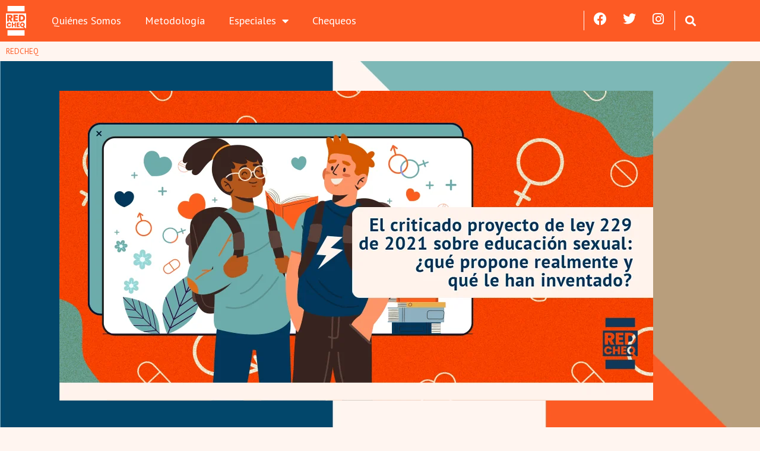

--- FILE ---
content_type: text/html; charset=UTF-8
request_url: https://redcheq.com.co/el-criticado-proyecto-de-ley-229-de-2021-sobre-educacion-sexual-que-propone-realmente-y-que-le-han-inventado/
body_size: 28501
content:
<!doctype html>
<html lang="es">
<head>
	<meta charset="UTF-8">
	<meta name="viewport" content="width=device-width, initial-scale=1">
	<link rel="profile" href="https://gmpg.org/xfn/11">
	<meta name='robots' content='index, follow, max-image-preview:large, max-snippet:-1, max-video-preview:-1' />

	<!-- This site is optimized with the Yoast SEO plugin v26.6 - https://yoast.com/wordpress/plugins/seo/ -->
	<title>El criticado proyecto de ley 229 de 2021 sobre educación sexual: ¿qué propone realmente y qué le han inventado? - REDCHEQ</title>
	<meta name="description" content="Este proyecto de ley promueve la educación integral en sexualidad en los colegios del país, pero ha generado fuertes críticas." />
	<link rel="canonical" href="https://redcheq.com.co/el-criticado-proyecto-de-ley-229-de-2021-sobre-educacion-sexual-que-propone-realmente-y-que-le-han-inventado/" />
	<meta property="og:locale" content="es_ES" />
	<meta property="og:type" content="article" />
	<meta property="og:title" content="El criticado proyecto de ley 229 de 2021 sobre educación sexual: ¿qué propone realmente y qué le han inventado? - REDCHEQ" />
	<meta property="og:description" content="Este proyecto de ley promueve la educación integral en sexualidad en los colegios del país, pero ha generado fuertes críticas." />
	<meta property="og:url" content="https://redcheq.com.co/el-criticado-proyecto-de-ley-229-de-2021-sobre-educacion-sexual-que-propone-realmente-y-que-le-han-inventado/" />
	<meta property="og:site_name" content="REDCHEQ" />
	<meta property="article:published_time" content="2022-12-09T17:57:28+00:00" />
	<meta property="article:modified_time" content="2022-12-09T17:57:30+00:00" />
	<meta property="og:image" content="https://redcheq.com.co/wp-content/uploads/2022/12/7-web-desinformacion-educacion-sexual.png" />
	<meta property="og:image:width" content="1000" />
	<meta property="og:image:height" content="522" />
	<meta property="og:image:type" content="image/png" />
	<meta name="author" content="Juan Gómez" />
	<meta name="twitter:card" content="summary_large_image" />
	<meta name="twitter:label1" content="Escrito por" />
	<meta name="twitter:data1" content="Juan Gómez" />
	<meta name="twitter:label2" content="Tiempo de lectura" />
	<meta name="twitter:data2" content="11 minutos" />
	<script type="application/ld+json" class="yoast-schema-graph">{"@context":"https://schema.org","@graph":[{"@type":["Article","BlogPosting"],"@id":"https://redcheq.com.co/el-criticado-proyecto-de-ley-229-de-2021-sobre-educacion-sexual-que-propone-realmente-y-que-le-han-inventado/#article","isPartOf":{"@id":"https://redcheq.com.co/el-criticado-proyecto-de-ley-229-de-2021-sobre-educacion-sexual-que-propone-realmente-y-que-le-han-inventado/"},"author":{"name":"Juan Gómez","@id":"https://redcheq.com.co/#/schema/person/052ac57097025c5bf555bb962f4ca236"},"headline":"El criticado proyecto de ley 229 de 2021 sobre educación sexual: ¿qué propone realmente y qué le han inventado?","datePublished":"2022-12-09T17:57:28+00:00","dateModified":"2022-12-09T17:57:30+00:00","mainEntityOfPage":{"@id":"https://redcheq.com.co/el-criticado-proyecto-de-ley-229-de-2021-sobre-educacion-sexual-que-propone-realmente-y-que-le-han-inventado/"},"wordCount":2592,"publisher":{"@id":"https://redcheq.com.co/#organization"},"image":{"@id":"https://redcheq.com.co/el-criticado-proyecto-de-ley-229-de-2021-sobre-educacion-sexual-que-propone-realmente-y-que-le-han-inventado/#primaryimage"},"thumbnailUrl":"https://redcheq.com.co/wp-content/uploads/2022/12/7-web-desinformacion-educacion-sexual.png","articleSection":["Verdadero"],"inLanguage":"es"},{"@type":["WebPage","ItemPage"],"@id":"https://redcheq.com.co/el-criticado-proyecto-de-ley-229-de-2021-sobre-educacion-sexual-que-propone-realmente-y-que-le-han-inventado/","url":"https://redcheq.com.co/el-criticado-proyecto-de-ley-229-de-2021-sobre-educacion-sexual-que-propone-realmente-y-que-le-han-inventado/","name":"El criticado proyecto de ley 229 de 2021 sobre educación sexual: ¿qué propone realmente y qué le han inventado? - REDCHEQ","isPartOf":{"@id":"https://redcheq.com.co/#website"},"primaryImageOfPage":{"@id":"https://redcheq.com.co/el-criticado-proyecto-de-ley-229-de-2021-sobre-educacion-sexual-que-propone-realmente-y-que-le-han-inventado/#primaryimage"},"image":{"@id":"https://redcheq.com.co/el-criticado-proyecto-de-ley-229-de-2021-sobre-educacion-sexual-que-propone-realmente-y-que-le-han-inventado/#primaryimage"},"thumbnailUrl":"https://redcheq.com.co/wp-content/uploads/2022/12/7-web-desinformacion-educacion-sexual.png","datePublished":"2022-12-09T17:57:28+00:00","dateModified":"2022-12-09T17:57:30+00:00","description":"Este proyecto de ley promueve la educación integral en sexualidad en los colegios del país, pero ha generado fuertes críticas.","breadcrumb":{"@id":"https://redcheq.com.co/el-criticado-proyecto-de-ley-229-de-2021-sobre-educacion-sexual-que-propone-realmente-y-que-le-han-inventado/#breadcrumb"},"inLanguage":"es","potentialAction":[{"@type":"ReadAction","target":["https://redcheq.com.co/el-criticado-proyecto-de-ley-229-de-2021-sobre-educacion-sexual-que-propone-realmente-y-que-le-han-inventado/"]}]},{"@type":"ImageObject","inLanguage":"es","@id":"https://redcheq.com.co/el-criticado-proyecto-de-ley-229-de-2021-sobre-educacion-sexual-que-propone-realmente-y-que-le-han-inventado/#primaryimage","url":"https://redcheq.com.co/wp-content/uploads/2022/12/7-web-desinformacion-educacion-sexual.png","contentUrl":"https://redcheq.com.co/wp-content/uploads/2022/12/7-web-desinformacion-educacion-sexual.png","width":1000,"height":522,"caption":"Proyecto educación sexual en Colombia"},{"@type":"BreadcrumbList","@id":"https://redcheq.com.co/el-criticado-proyecto-de-ley-229-de-2021-sobre-educacion-sexual-que-propone-realmente-y-que-le-han-inventado/#breadcrumb","itemListElement":[{"@type":"ListItem","position":1,"name":"Portada","item":"https://redcheq.com.co/"},{"@type":"ListItem","position":2,"name":"El criticado proyecto de ley 229 de 2021 sobre educación sexual: ¿qué propone realmente y qué le han inventado?"}]},{"@type":"WebSite","@id":"https://redcheq.com.co/#website","url":"https://redcheq.com.co/","name":"REDCHEQ","description":"","publisher":{"@id":"https://redcheq.com.co/#organization"},"potentialAction":[{"@type":"SearchAction","target":{"@type":"EntryPoint","urlTemplate":"https://redcheq.com.co/?s={search_term_string}"},"query-input":{"@type":"PropertyValueSpecification","valueRequired":true,"valueName":"search_term_string"}}],"inLanguage":"es"},{"@type":"Organization","@id":"https://redcheq.com.co/#organization","name":"REDCHEQ","url":"https://redcheq.com.co/","logo":{"@type":"ImageObject","inLanguage":"es","@id":"https://redcheq.com.co/#/schema/logo/image/","url":"https://redcheq.com.co/wp-content/uploads/2021/05/redcheq-logo.svg","contentUrl":"https://redcheq.com.co/wp-content/uploads/2021/05/redcheq-logo.svg","width":1,"height":1,"caption":"REDCHEQ"},"image":{"@id":"https://redcheq.com.co/#/schema/logo/image/"}},{"@type":"Person","@id":"https://redcheq.com.co/#/schema/person/052ac57097025c5bf555bb962f4ca236","name":"Juan Gómez","url":"https://redcheq.com.co/author/juan-gomez/"}]}</script>
	<!-- / Yoast SEO plugin. -->


<link rel="alternate" type="application/rss+xml" title="REDCHEQ &raquo; Feed" href="https://redcheq.com.co/feed/" />
<link rel="alternate" type="application/rss+xml" title="REDCHEQ &raquo; Feed de los comentarios" href="https://redcheq.com.co/comments/feed/" />
<link rel="alternate" title="oEmbed (JSON)" type="application/json+oembed" href="https://redcheq.com.co/wp-json/oembed/1.0/embed?url=https%3A%2F%2Fredcheq.com.co%2Fel-criticado-proyecto-de-ley-229-de-2021-sobre-educacion-sexual-que-propone-realmente-y-que-le-han-inventado%2F" />
<link rel="alternate" title="oEmbed (XML)" type="text/xml+oembed" href="https://redcheq.com.co/wp-json/oembed/1.0/embed?url=https%3A%2F%2Fredcheq.com.co%2Fel-criticado-proyecto-de-ley-229-de-2021-sobre-educacion-sexual-que-propone-realmente-y-que-le-han-inventado%2F&#038;format=xml" />
<style id='wp-img-auto-sizes-contain-inline-css'>
img:is([sizes=auto i],[sizes^="auto," i]){contain-intrinsic-size:3000px 1500px}
/*# sourceURL=wp-img-auto-sizes-contain-inline-css */
</style>
<link rel='stylesheet' id='sbi_styles-css' href='https://redcheq.com.co/wp-content/plugins/instagram-feed-pro/css/sbi-styles.min.css?ver=6.0.4' media='all' />
<style id='wp-emoji-styles-inline-css'>

	img.wp-smiley, img.emoji {
		display: inline !important;
		border: none !important;
		box-shadow: none !important;
		height: 1em !important;
		width: 1em !important;
		margin: 0 0.07em !important;
		vertical-align: -0.1em !important;
		background: none !important;
		padding: 0 !important;
	}
/*# sourceURL=wp-emoji-styles-inline-css */
</style>
<link rel='stylesheet' id='wp-block-library-css' href='https://redcheq.com.co/wp-includes/css/dist/block-library/style.min.css?ver=6.9' media='all' />
<style id='global-styles-inline-css'>
:root{--wp--preset--aspect-ratio--square: 1;--wp--preset--aspect-ratio--4-3: 4/3;--wp--preset--aspect-ratio--3-4: 3/4;--wp--preset--aspect-ratio--3-2: 3/2;--wp--preset--aspect-ratio--2-3: 2/3;--wp--preset--aspect-ratio--16-9: 16/9;--wp--preset--aspect-ratio--9-16: 9/16;--wp--preset--color--black: #000000;--wp--preset--color--cyan-bluish-gray: #abb8c3;--wp--preset--color--white: #ffffff;--wp--preset--color--pale-pink: #f78da7;--wp--preset--color--vivid-red: #cf2e2e;--wp--preset--color--luminous-vivid-orange: #ff6900;--wp--preset--color--luminous-vivid-amber: #fcb900;--wp--preset--color--light-green-cyan: #7bdcb5;--wp--preset--color--vivid-green-cyan: #00d084;--wp--preset--color--pale-cyan-blue: #8ed1fc;--wp--preset--color--vivid-cyan-blue: #0693e3;--wp--preset--color--vivid-purple: #9b51e0;--wp--preset--gradient--vivid-cyan-blue-to-vivid-purple: linear-gradient(135deg,rgb(6,147,227) 0%,rgb(155,81,224) 100%);--wp--preset--gradient--light-green-cyan-to-vivid-green-cyan: linear-gradient(135deg,rgb(122,220,180) 0%,rgb(0,208,130) 100%);--wp--preset--gradient--luminous-vivid-amber-to-luminous-vivid-orange: linear-gradient(135deg,rgb(252,185,0) 0%,rgb(255,105,0) 100%);--wp--preset--gradient--luminous-vivid-orange-to-vivid-red: linear-gradient(135deg,rgb(255,105,0) 0%,rgb(207,46,46) 100%);--wp--preset--gradient--very-light-gray-to-cyan-bluish-gray: linear-gradient(135deg,rgb(238,238,238) 0%,rgb(169,184,195) 100%);--wp--preset--gradient--cool-to-warm-spectrum: linear-gradient(135deg,rgb(74,234,220) 0%,rgb(151,120,209) 20%,rgb(207,42,186) 40%,rgb(238,44,130) 60%,rgb(251,105,98) 80%,rgb(254,248,76) 100%);--wp--preset--gradient--blush-light-purple: linear-gradient(135deg,rgb(255,206,236) 0%,rgb(152,150,240) 100%);--wp--preset--gradient--blush-bordeaux: linear-gradient(135deg,rgb(254,205,165) 0%,rgb(254,45,45) 50%,rgb(107,0,62) 100%);--wp--preset--gradient--luminous-dusk: linear-gradient(135deg,rgb(255,203,112) 0%,rgb(199,81,192) 50%,rgb(65,88,208) 100%);--wp--preset--gradient--pale-ocean: linear-gradient(135deg,rgb(255,245,203) 0%,rgb(182,227,212) 50%,rgb(51,167,181) 100%);--wp--preset--gradient--electric-grass: linear-gradient(135deg,rgb(202,248,128) 0%,rgb(113,206,126) 100%);--wp--preset--gradient--midnight: linear-gradient(135deg,rgb(2,3,129) 0%,rgb(40,116,252) 100%);--wp--preset--font-size--small: 13px;--wp--preset--font-size--medium: 20px;--wp--preset--font-size--large: 36px;--wp--preset--font-size--x-large: 42px;--wp--preset--spacing--20: 0.44rem;--wp--preset--spacing--30: 0.67rem;--wp--preset--spacing--40: 1rem;--wp--preset--spacing--50: 1.5rem;--wp--preset--spacing--60: 2.25rem;--wp--preset--spacing--70: 3.38rem;--wp--preset--spacing--80: 5.06rem;--wp--preset--shadow--natural: 6px 6px 9px rgba(0, 0, 0, 0.2);--wp--preset--shadow--deep: 12px 12px 50px rgba(0, 0, 0, 0.4);--wp--preset--shadow--sharp: 6px 6px 0px rgba(0, 0, 0, 0.2);--wp--preset--shadow--outlined: 6px 6px 0px -3px rgb(255, 255, 255), 6px 6px rgb(0, 0, 0);--wp--preset--shadow--crisp: 6px 6px 0px rgb(0, 0, 0);}:root { --wp--style--global--content-size: 800px;--wp--style--global--wide-size: 1200px; }:where(body) { margin: 0; }.wp-site-blocks > .alignleft { float: left; margin-right: 2em; }.wp-site-blocks > .alignright { float: right; margin-left: 2em; }.wp-site-blocks > .aligncenter { justify-content: center; margin-left: auto; margin-right: auto; }:where(.wp-site-blocks) > * { margin-block-start: 24px; margin-block-end: 0; }:where(.wp-site-blocks) > :first-child { margin-block-start: 0; }:where(.wp-site-blocks) > :last-child { margin-block-end: 0; }:root { --wp--style--block-gap: 24px; }:root :where(.is-layout-flow) > :first-child{margin-block-start: 0;}:root :where(.is-layout-flow) > :last-child{margin-block-end: 0;}:root :where(.is-layout-flow) > *{margin-block-start: 24px;margin-block-end: 0;}:root :where(.is-layout-constrained) > :first-child{margin-block-start: 0;}:root :where(.is-layout-constrained) > :last-child{margin-block-end: 0;}:root :where(.is-layout-constrained) > *{margin-block-start: 24px;margin-block-end: 0;}:root :where(.is-layout-flex){gap: 24px;}:root :where(.is-layout-grid){gap: 24px;}.is-layout-flow > .alignleft{float: left;margin-inline-start: 0;margin-inline-end: 2em;}.is-layout-flow > .alignright{float: right;margin-inline-start: 2em;margin-inline-end: 0;}.is-layout-flow > .aligncenter{margin-left: auto !important;margin-right: auto !important;}.is-layout-constrained > .alignleft{float: left;margin-inline-start: 0;margin-inline-end: 2em;}.is-layout-constrained > .alignright{float: right;margin-inline-start: 2em;margin-inline-end: 0;}.is-layout-constrained > .aligncenter{margin-left: auto !important;margin-right: auto !important;}.is-layout-constrained > :where(:not(.alignleft):not(.alignright):not(.alignfull)){max-width: var(--wp--style--global--content-size);margin-left: auto !important;margin-right: auto !important;}.is-layout-constrained > .alignwide{max-width: var(--wp--style--global--wide-size);}body .is-layout-flex{display: flex;}.is-layout-flex{flex-wrap: wrap;align-items: center;}.is-layout-flex > :is(*, div){margin: 0;}body .is-layout-grid{display: grid;}.is-layout-grid > :is(*, div){margin: 0;}body{padding-top: 0px;padding-right: 0px;padding-bottom: 0px;padding-left: 0px;}a:where(:not(.wp-element-button)){text-decoration: underline;}:root :where(.wp-element-button, .wp-block-button__link){background-color: #32373c;border-width: 0;color: #fff;font-family: inherit;font-size: inherit;font-style: inherit;font-weight: inherit;letter-spacing: inherit;line-height: inherit;padding-top: calc(0.667em + 2px);padding-right: calc(1.333em + 2px);padding-bottom: calc(0.667em + 2px);padding-left: calc(1.333em + 2px);text-decoration: none;text-transform: inherit;}.has-black-color{color: var(--wp--preset--color--black) !important;}.has-cyan-bluish-gray-color{color: var(--wp--preset--color--cyan-bluish-gray) !important;}.has-white-color{color: var(--wp--preset--color--white) !important;}.has-pale-pink-color{color: var(--wp--preset--color--pale-pink) !important;}.has-vivid-red-color{color: var(--wp--preset--color--vivid-red) !important;}.has-luminous-vivid-orange-color{color: var(--wp--preset--color--luminous-vivid-orange) !important;}.has-luminous-vivid-amber-color{color: var(--wp--preset--color--luminous-vivid-amber) !important;}.has-light-green-cyan-color{color: var(--wp--preset--color--light-green-cyan) !important;}.has-vivid-green-cyan-color{color: var(--wp--preset--color--vivid-green-cyan) !important;}.has-pale-cyan-blue-color{color: var(--wp--preset--color--pale-cyan-blue) !important;}.has-vivid-cyan-blue-color{color: var(--wp--preset--color--vivid-cyan-blue) !important;}.has-vivid-purple-color{color: var(--wp--preset--color--vivid-purple) !important;}.has-black-background-color{background-color: var(--wp--preset--color--black) !important;}.has-cyan-bluish-gray-background-color{background-color: var(--wp--preset--color--cyan-bluish-gray) !important;}.has-white-background-color{background-color: var(--wp--preset--color--white) !important;}.has-pale-pink-background-color{background-color: var(--wp--preset--color--pale-pink) !important;}.has-vivid-red-background-color{background-color: var(--wp--preset--color--vivid-red) !important;}.has-luminous-vivid-orange-background-color{background-color: var(--wp--preset--color--luminous-vivid-orange) !important;}.has-luminous-vivid-amber-background-color{background-color: var(--wp--preset--color--luminous-vivid-amber) !important;}.has-light-green-cyan-background-color{background-color: var(--wp--preset--color--light-green-cyan) !important;}.has-vivid-green-cyan-background-color{background-color: var(--wp--preset--color--vivid-green-cyan) !important;}.has-pale-cyan-blue-background-color{background-color: var(--wp--preset--color--pale-cyan-blue) !important;}.has-vivid-cyan-blue-background-color{background-color: var(--wp--preset--color--vivid-cyan-blue) !important;}.has-vivid-purple-background-color{background-color: var(--wp--preset--color--vivid-purple) !important;}.has-black-border-color{border-color: var(--wp--preset--color--black) !important;}.has-cyan-bluish-gray-border-color{border-color: var(--wp--preset--color--cyan-bluish-gray) !important;}.has-white-border-color{border-color: var(--wp--preset--color--white) !important;}.has-pale-pink-border-color{border-color: var(--wp--preset--color--pale-pink) !important;}.has-vivid-red-border-color{border-color: var(--wp--preset--color--vivid-red) !important;}.has-luminous-vivid-orange-border-color{border-color: var(--wp--preset--color--luminous-vivid-orange) !important;}.has-luminous-vivid-amber-border-color{border-color: var(--wp--preset--color--luminous-vivid-amber) !important;}.has-light-green-cyan-border-color{border-color: var(--wp--preset--color--light-green-cyan) !important;}.has-vivid-green-cyan-border-color{border-color: var(--wp--preset--color--vivid-green-cyan) !important;}.has-pale-cyan-blue-border-color{border-color: var(--wp--preset--color--pale-cyan-blue) !important;}.has-vivid-cyan-blue-border-color{border-color: var(--wp--preset--color--vivid-cyan-blue) !important;}.has-vivid-purple-border-color{border-color: var(--wp--preset--color--vivid-purple) !important;}.has-vivid-cyan-blue-to-vivid-purple-gradient-background{background: var(--wp--preset--gradient--vivid-cyan-blue-to-vivid-purple) !important;}.has-light-green-cyan-to-vivid-green-cyan-gradient-background{background: var(--wp--preset--gradient--light-green-cyan-to-vivid-green-cyan) !important;}.has-luminous-vivid-amber-to-luminous-vivid-orange-gradient-background{background: var(--wp--preset--gradient--luminous-vivid-amber-to-luminous-vivid-orange) !important;}.has-luminous-vivid-orange-to-vivid-red-gradient-background{background: var(--wp--preset--gradient--luminous-vivid-orange-to-vivid-red) !important;}.has-very-light-gray-to-cyan-bluish-gray-gradient-background{background: var(--wp--preset--gradient--very-light-gray-to-cyan-bluish-gray) !important;}.has-cool-to-warm-spectrum-gradient-background{background: var(--wp--preset--gradient--cool-to-warm-spectrum) !important;}.has-blush-light-purple-gradient-background{background: var(--wp--preset--gradient--blush-light-purple) !important;}.has-blush-bordeaux-gradient-background{background: var(--wp--preset--gradient--blush-bordeaux) !important;}.has-luminous-dusk-gradient-background{background: var(--wp--preset--gradient--luminous-dusk) !important;}.has-pale-ocean-gradient-background{background: var(--wp--preset--gradient--pale-ocean) !important;}.has-electric-grass-gradient-background{background: var(--wp--preset--gradient--electric-grass) !important;}.has-midnight-gradient-background{background: var(--wp--preset--gradient--midnight) !important;}.has-small-font-size{font-size: var(--wp--preset--font-size--small) !important;}.has-medium-font-size{font-size: var(--wp--preset--font-size--medium) !important;}.has-large-font-size{font-size: var(--wp--preset--font-size--large) !important;}.has-x-large-font-size{font-size: var(--wp--preset--font-size--x-large) !important;}
:root :where(.wp-block-pullquote){font-size: 1.5em;line-height: 1.6;}
/*# sourceURL=global-styles-inline-css */
</style>
<link rel='stylesheet' id='ae-pro-css-css' href='https://redcheq.com.co/wp-content/plugins/anywhere-elementor-pro/includes/assets/css/ae-pro.min.css?ver=2.29.3' media='all' />
<link rel='stylesheet' id='search-filter-plugin-styles-css' href='https://redcheq.com.co/wp-content/plugins/search-filter-pro/public/assets/css/search-filter.min.css?ver=2.5.11' media='all' />
<link rel='stylesheet' id='hello-elementor-css' href='https://redcheq.com.co/wp-content/themes/hello-elementor/assets/css/reset.css?ver=3.4.5' media='all' />
<link rel='stylesheet' id='hello-elementor-theme-style-css' href='https://redcheq.com.co/wp-content/themes/hello-elementor/assets/css/theme.css?ver=3.4.5' media='all' />
<link rel='stylesheet' id='hello-elementor-header-footer-css' href='https://redcheq.com.co/wp-content/themes/hello-elementor/assets/css/header-footer.css?ver=3.4.5' media='all' />
<link rel='stylesheet' id='elementor-frontend-css' href='https://redcheq.com.co/wp-content/plugins/elementor/assets/css/frontend.min.css?ver=3.34.0' media='all' />
<link rel='stylesheet' id='widget-image-css' href='https://redcheq.com.co/wp-content/plugins/elementor/assets/css/widget-image.min.css?ver=3.34.0' media='all' />
<link rel='stylesheet' id='widget-nav-menu-css' href='https://redcheq.com.co/wp-content/plugins/elementor-pro/assets/css/widget-nav-menu.min.css?ver=3.34.0' media='all' />
<link rel='stylesheet' id='e-animation-grow-css' href='https://redcheq.com.co/wp-content/plugins/elementor/assets/lib/animations/styles/e-animation-grow.min.css?ver=3.34.0' media='all' />
<link rel='stylesheet' id='widget-social-icons-css' href='https://redcheq.com.co/wp-content/plugins/elementor/assets/css/widget-social-icons.min.css?ver=3.34.0' media='all' />
<link rel='stylesheet' id='e-apple-webkit-css' href='https://redcheq.com.co/wp-content/plugins/elementor/assets/css/conditionals/apple-webkit.min.css?ver=3.34.0' media='all' />
<link rel='stylesheet' id='widget-search-form-css' href='https://redcheq.com.co/wp-content/plugins/elementor-pro/assets/css/widget-search-form.min.css?ver=3.34.0' media='all' />
<link rel='stylesheet' id='elementor-icons-shared-0-css' href='https://redcheq.com.co/wp-content/plugins/elementor/assets/lib/font-awesome/css/fontawesome.min.css?ver=5.15.3' media='all' />
<link rel='stylesheet' id='elementor-icons-fa-solid-css' href='https://redcheq.com.co/wp-content/plugins/elementor/assets/lib/font-awesome/css/solid.min.css?ver=5.15.3' media='all' />
<link rel='stylesheet' id='widget-heading-css' href='https://redcheq.com.co/wp-content/plugins/elementor/assets/css/widget-heading.min.css?ver=3.34.0' media='all' />
<link rel='stylesheet' id='widget-share-buttons-css' href='https://redcheq.com.co/wp-content/plugins/elementor-pro/assets/css/widget-share-buttons.min.css?ver=3.34.0' media='all' />
<link rel='stylesheet' id='elementor-icons-fa-brands-css' href='https://redcheq.com.co/wp-content/plugins/elementor/assets/lib/font-awesome/css/brands.min.css?ver=5.15.3' media='all' />
<link rel='stylesheet' id='elementor-icons-css' href='https://redcheq.com.co/wp-content/plugins/elementor/assets/lib/eicons/css/elementor-icons.min.css?ver=5.45.0' media='all' />
<link rel='stylesheet' id='elementor-post-35-css' href='https://redcheq.com.co/wp-content/uploads/elementor/css/post-35.css?ver=1767371803' media='all' />
<link rel='stylesheet' id='font-awesome-5-all-css' href='https://redcheq.com.co/wp-content/plugins/elementor/assets/lib/font-awesome/css/all.min.css?ver=3.34.0' media='all' />
<link rel='stylesheet' id='font-awesome-4-shim-css' href='https://redcheq.com.co/wp-content/plugins/elementor/assets/lib/font-awesome/css/v4-shims.min.css?ver=3.34.0' media='all' />
<link rel='stylesheet' id='elementor-post-85-css' href='https://redcheq.com.co/wp-content/uploads/elementor/css/post-85.css?ver=1767371803' media='all' />
<link rel='stylesheet' id='elementor-post-95-css' href='https://redcheq.com.co/wp-content/uploads/elementor/css/post-95.css?ver=1767371803' media='all' />
<link rel='stylesheet' id='elementor-post-283-css' href='https://redcheq.com.co/wp-content/uploads/elementor/css/post-283.css?ver=1767372093' media='all' />
<link rel='stylesheet' id='vegas-css-css' href='https://redcheq.com.co/wp-content/plugins/anywhere-elementor-pro/includes/assets/lib/vegas/vegas.min.css?ver=2.4.0' media='all' />
<link rel='stylesheet' id='hello-elementor-child-style-css' href='https://redcheq.com.co/wp-content/themes/hello-elementor-child/style.css?ver=1.0.0' media='all' />
<link rel='stylesheet' id='elementor-gf-ptsans-css' href='https://fonts.googleapis.com/css?family=PT+Sans:100,100italic,200,200italic,300,300italic,400,400italic,500,500italic,600,600italic,700,700italic,800,800italic,900,900italic&#038;display=swap' media='all' />
<link rel='stylesheet' id='elementor-gf-robotoslab-css' href='https://fonts.googleapis.com/css?family=Roboto+Slab:100,100italic,200,200italic,300,300italic,400,400italic,500,500italic,600,600italic,700,700italic,800,800italic,900,900italic&#038;display=swap' media='all' />
<script src="https://redcheq.com.co/wp-includes/js/jquery/jquery.min.js?ver=3.7.1" id="jquery-core-js"></script>
<script src="https://redcheq.com.co/wp-includes/js/jquery/jquery-migrate.min.js?ver=3.4.1" id="jquery-migrate-js"></script>
<script id="search-filter-plugin-build-js-extra">
var SF_LDATA = {"ajax_url":"https://redcheq.com.co/wp-admin/admin-ajax.php","home_url":"https://redcheq.com.co/","extensions":[]};
//# sourceURL=search-filter-plugin-build-js-extra
</script>
<script src="https://redcheq.com.co/wp-content/plugins/search-filter-pro/public/assets/js/search-filter-build.min.js?ver=2.5.11" id="search-filter-plugin-build-js"></script>
<script src="https://redcheq.com.co/wp-content/plugins/search-filter-pro/public/assets/js/chosen.jquery.min.js?ver=2.5.11" id="search-filter-plugin-chosen-js"></script>
<script src="https://redcheq.com.co/wp-content/plugins/elementor/assets/lib/font-awesome/js/v4-shims.min.js?ver=3.34.0" id="font-awesome-4-shim-js"></script>
<link rel="https://api.w.org/" href="https://redcheq.com.co/wp-json/" /><link rel="alternate" title="JSON" type="application/json" href="https://redcheq.com.co/wp-json/wp/v2/posts/4446" /><link rel="EditURI" type="application/rsd+xml" title="RSD" href="https://redcheq.com.co/xmlrpc.php?rsd" />
<link rel='shortlink' href='https://redcheq.com.co/?p=4446' />
<!-- Global site tag (gtag.js) - Google Analytics -->
<script async src="https://www.googletagmanager.com/gtag/js?id=G-31CM1XQ960"></script>
<script>
  window.dataLayer = window.dataLayer || [];
  function gtag(){dataLayer.push(arguments);}
  gtag('js', new Date());

  gtag('config', 'G-31CM1XQ960');
</script><style type="text/css" id="simple-css-output">.multimedia, .is-provider-youtube {margin: 5px auto !important; max-width: 720px;}.historia {margin: 5px auto !important; max-width: 380px;}figure.center {text-align: center; max-width: 840px; margin: 0 auto;}.main-banner .elementor-swiper-button-prev { left: -90px;}.main-banner .elementor-swiper-button-next { right: -90px;}.fondo-azul:before { content: ''; position: absolute; width: 92px; height: 100%; left: 0; top: 0; background: url('https://redcheq.com.co/wp-content/uploads/2022/04/bgn-1.png') center no-repeat;}.content-news h3 { color: #01476c; font-size: 22px;}.content-news a { color: #fd5a24;}@media all and (max-width: 1200px) { .imagen-footer {display: none;}}@media all and (max-width: 1500px) { .main-banner .elementor-swiper-button-prev { left: 10px; /*top:0;*/ } .main-banner .elementor-swiper-button-next { right: 10px; /*top:0;*/ }}@media all and (max-width: 640px) { .main-banner .elementor-swiper-button-prev { left: 10px; top:50px; } .main-banner .elementor-swiper-button-next { right: 10px; top:50px; }}</style><meta name="generator" content="Elementor 3.34.0; features: additional_custom_breakpoints; settings: css_print_method-external, google_font-enabled, font_display-swap">
			<style>
				.e-con.e-parent:nth-of-type(n+4):not(.e-lazyloaded):not(.e-no-lazyload),
				.e-con.e-parent:nth-of-type(n+4):not(.e-lazyloaded):not(.e-no-lazyload) * {
					background-image: none !important;
				}
				@media screen and (max-height: 1024px) {
					.e-con.e-parent:nth-of-type(n+3):not(.e-lazyloaded):not(.e-no-lazyload),
					.e-con.e-parent:nth-of-type(n+3):not(.e-lazyloaded):not(.e-no-lazyload) * {
						background-image: none !important;
					}
				}
				@media screen and (max-height: 640px) {
					.e-con.e-parent:nth-of-type(n+2):not(.e-lazyloaded):not(.e-no-lazyload),
					.e-con.e-parent:nth-of-type(n+2):not(.e-lazyloaded):not(.e-no-lazyload) * {
						background-image: none !important;
					}
				}
			</style>
			<link rel="icon" href="https://redcheq.com.co/wp-content/uploads/2021/05/redcheq-logo.svg" sizes="32x32" />
<link rel="icon" href="https://redcheq.com.co/wp-content/uploads/2021/05/redcheq-logo.svg" sizes="192x192" />
<link rel="apple-touch-icon" href="https://redcheq.com.co/wp-content/uploads/2021/05/redcheq-logo.svg" />
<meta name="msapplication-TileImage" content="https://redcheq.com.co/wp-content/uploads/2021/05/redcheq-logo.svg" />
</head>
<body class="wp-singular post-template-default single single-post postid-4446 single-format-standard wp-custom-logo wp-embed-responsive wp-theme-hello-elementor wp-child-theme-hello-elementor-child hello-elementor-default elementor-default elementor-kit-35 elementor-page-283">


<a class="skip-link screen-reader-text" href="#content">Ir al contenido</a>

		<header data-elementor-type="header" data-elementor-id="85" class="elementor elementor-85 elementor-location-header" data-elementor-post-type="elementor_library">
					<section class="has_ae_slider elementor-section elementor-top-section elementor-element elementor-element-e71dccf elementor-section-boxed elementor-section-height-default elementor-section-height-default ae-bg-gallery-type-default" data-id="e71dccf" data-element_type="section" data-settings="{&quot;background_background&quot;:&quot;classic&quot;}">
						<div class="elementor-container elementor-column-gap-default">
					<div class="has_ae_slider elementor-column elementor-col-66 elementor-top-column elementor-element elementor-element-f5ffeb2 ae-bg-gallery-type-default" data-id="f5ffeb2" data-element_type="column">
			<div class="elementor-widget-wrap elementor-element-populated">
						<div class="elementor-element elementor-element-bf97910 elementor-widget__width-initial elementor-widget-tablet__width-initial elementor-widget-mobile__width-initial elementor-widget elementor-widget-theme-site-logo elementor-widget-image" data-id="bf97910" data-element_type="widget" data-widget_type="theme-site-logo.default">
				<div class="elementor-widget-container">
											<a href="https://redcheq.com.co">
			<img src="https://redcheq.com.co/wp-content/uploads/2021/05/redcheq-logo.svg" class="attachment-full size-full wp-image-90" alt="REDCHEQ LOGO" />				</a>
											</div>
				</div>
				<div class="elementor-element elementor-element-a91950d elementor-widget__width-auto elementor-nav-menu--stretch elementor-nav-menu--dropdown-tablet elementor-nav-menu__text-align-aside elementor-nav-menu--toggle elementor-nav-menu--burger elementor-widget elementor-widget-nav-menu" data-id="a91950d" data-element_type="widget" data-settings="{&quot;full_width&quot;:&quot;stretch&quot;,&quot;layout&quot;:&quot;horizontal&quot;,&quot;submenu_icon&quot;:{&quot;value&quot;:&quot;&lt;i class=\&quot;fas fa-caret-down\&quot; aria-hidden=\&quot;true\&quot;&gt;&lt;\/i&gt;&quot;,&quot;library&quot;:&quot;fa-solid&quot;},&quot;toggle&quot;:&quot;burger&quot;}" data-widget_type="nav-menu.default">
				<div class="elementor-widget-container">
								<nav aria-label="Menú" class="elementor-nav-menu--main elementor-nav-menu__container elementor-nav-menu--layout-horizontal e--pointer-double-line e--animation-slide">
				<ul id="menu-1-a91950d" class="elementor-nav-menu"><li class="menu-item menu-item-type-post_type menu-item-object-page menu-item-356"><a href="https://redcheq.com.co/quienes-somos/" class="elementor-item">Quiénes Somos</a></li>
<li class="menu-item menu-item-type-post_type menu-item-object-page menu-item-378"><a href="https://redcheq.com.co/metodologia/" class="elementor-item">Metodología</a></li>
<li class="menu-item menu-item-type-custom menu-item-object-custom menu-item-has-children menu-item-901"><a href="#" class="elementor-item elementor-item-anchor">Especiales</a>
<ul class="sub-menu elementor-nav-menu--dropdown">
	<li class="menu-item menu-item-type-post_type menu-item-object-page menu-item-4526"><a href="https://redcheq.com.co/especiales/tipico-desinformador-y-tipico-desinformado-con-cual-se-identifica/" class="elementor-sub-item">Típico desinformador y típico desinformado: ¿con cuál se identifica?</a></li>
	<li class="menu-item menu-item-type-post_type menu-item-object-page menu-item-4237"><a href="https://redcheq.com.co/especiales/cien-dias-de-petro-muchas-frases-discutibles-y-grandes-retos-en-seguridad/" class="elementor-sub-item">Cien días de Petro: muchas frases discutibles y grandes retos en seguridad</a></li>
	<li class="menu-item menu-item-type-post_type menu-item-object-page menu-item-3361"><a href="https://redcheq.com.co/especiales/el-periodismo-no-es-infalible-cual-es-su-cuota-de-responsabilidad-en-la-desinformacion/" class="elementor-sub-item">El periodismo no es infalible, ¿cuál es su cuota de responsabilidad en la desinformación? </a></li>
	<li class="menu-item menu-item-type-post_type menu-item-object-page menu-item-3085"><a href="https://redcheq.com.co/especiales/16-frases-de-los-protagonistas-de-la-politica-colombiana-el-resultado-muchas-discutibles/" class="elementor-sub-item">16 frases de los protagonistas de la política colombiana. El resultado: muchas discutibles</a></li>
	<li class="menu-item menu-item-type-post_type menu-item-object-page menu-item-2798"><a href="https://redcheq.com.co/especiales/discursos-de-la-transicion-del-congreso-frases-discutibles-de-todas-las-orillas/" class="elementor-sub-item">Discursos de la transición del Congreso: frases discutibles de todas las orillas</a></li>
	<li class="menu-item menu-item-type-post_type menu-item-object-page menu-item-2450"><a href="https://redcheq.com.co/especiales/discurso-de-odio-por-que-desinforman-y-son-un-arma-en-la-politica/" class="elementor-sub-item">Discurso de odio: ¿por qué desinforman y son un arma en la política?</a></li>
	<li class="menu-item menu-item-type-post_type menu-item-object-page menu-item-1603"><a href="https://redcheq.com.co/especiales/el-discurso-de-petro-y-hernandez-sobre-genero-entre-verdades-mentiras-y-datos-discutibles/" class="elementor-sub-item">Rodolfo Hernández no dijo ni una verdad y Gustavo Petro no mintió en temas de género</a></li>
	<li class="menu-item menu-item-type-post_type menu-item-object-page menu-item-1026"><a href="https://redcheq.com.co/especiales/lafinanciacionelectoralregional/" class="elementor-sub-item">La financiación electoral regional, a la sombra de informes y aportes opacos</a></li>
</ul>
</li>
<li class="menu-item menu-item-type-post_type menu-item-object-page menu-item-444"><a href="https://redcheq.com.co/verificaciones/" class="elementor-item">Chequeos</a></li>
</ul>			</nav>
					<div class="elementor-menu-toggle" role="button" tabindex="0" aria-label="Alternar menú" aria-expanded="false">
			<i aria-hidden="true" role="presentation" class="elementor-menu-toggle__icon--open eicon-menu-bar"></i><i aria-hidden="true" role="presentation" class="elementor-menu-toggle__icon--close eicon-close"></i>		</div>
					<nav class="elementor-nav-menu--dropdown elementor-nav-menu__container" aria-hidden="true">
				<ul id="menu-2-a91950d" class="elementor-nav-menu"><li class="menu-item menu-item-type-post_type menu-item-object-page menu-item-356"><a href="https://redcheq.com.co/quienes-somos/" class="elementor-item" tabindex="-1">Quiénes Somos</a></li>
<li class="menu-item menu-item-type-post_type menu-item-object-page menu-item-378"><a href="https://redcheq.com.co/metodologia/" class="elementor-item" tabindex="-1">Metodología</a></li>
<li class="menu-item menu-item-type-custom menu-item-object-custom menu-item-has-children menu-item-901"><a href="#" class="elementor-item elementor-item-anchor" tabindex="-1">Especiales</a>
<ul class="sub-menu elementor-nav-menu--dropdown">
	<li class="menu-item menu-item-type-post_type menu-item-object-page menu-item-4526"><a href="https://redcheq.com.co/especiales/tipico-desinformador-y-tipico-desinformado-con-cual-se-identifica/" class="elementor-sub-item" tabindex="-1">Típico desinformador y típico desinformado: ¿con cuál se identifica?</a></li>
	<li class="menu-item menu-item-type-post_type menu-item-object-page menu-item-4237"><a href="https://redcheq.com.co/especiales/cien-dias-de-petro-muchas-frases-discutibles-y-grandes-retos-en-seguridad/" class="elementor-sub-item" tabindex="-1">Cien días de Petro: muchas frases discutibles y grandes retos en seguridad</a></li>
	<li class="menu-item menu-item-type-post_type menu-item-object-page menu-item-3361"><a href="https://redcheq.com.co/especiales/el-periodismo-no-es-infalible-cual-es-su-cuota-de-responsabilidad-en-la-desinformacion/" class="elementor-sub-item" tabindex="-1">El periodismo no es infalible, ¿cuál es su cuota de responsabilidad en la desinformación? </a></li>
	<li class="menu-item menu-item-type-post_type menu-item-object-page menu-item-3085"><a href="https://redcheq.com.co/especiales/16-frases-de-los-protagonistas-de-la-politica-colombiana-el-resultado-muchas-discutibles/" class="elementor-sub-item" tabindex="-1">16 frases de los protagonistas de la política colombiana. El resultado: muchas discutibles</a></li>
	<li class="menu-item menu-item-type-post_type menu-item-object-page menu-item-2798"><a href="https://redcheq.com.co/especiales/discursos-de-la-transicion-del-congreso-frases-discutibles-de-todas-las-orillas/" class="elementor-sub-item" tabindex="-1">Discursos de la transición del Congreso: frases discutibles de todas las orillas</a></li>
	<li class="menu-item menu-item-type-post_type menu-item-object-page menu-item-2450"><a href="https://redcheq.com.co/especiales/discurso-de-odio-por-que-desinforman-y-son-un-arma-en-la-politica/" class="elementor-sub-item" tabindex="-1">Discurso de odio: ¿por qué desinforman y son un arma en la política?</a></li>
	<li class="menu-item menu-item-type-post_type menu-item-object-page menu-item-1603"><a href="https://redcheq.com.co/especiales/el-discurso-de-petro-y-hernandez-sobre-genero-entre-verdades-mentiras-y-datos-discutibles/" class="elementor-sub-item" tabindex="-1">Rodolfo Hernández no dijo ni una verdad y Gustavo Petro no mintió en temas de género</a></li>
	<li class="menu-item menu-item-type-post_type menu-item-object-page menu-item-1026"><a href="https://redcheq.com.co/especiales/lafinanciacionelectoralregional/" class="elementor-sub-item" tabindex="-1">La financiación electoral regional, a la sombra de informes y aportes opacos</a></li>
</ul>
</li>
<li class="menu-item menu-item-type-post_type menu-item-object-page menu-item-444"><a href="https://redcheq.com.co/verificaciones/" class="elementor-item" tabindex="-1">Chequeos</a></li>
</ul>			</nav>
						</div>
				</div>
					</div>
		</div>
				<div class="has_ae_slider elementor-column elementor-col-33 elementor-top-column elementor-element elementor-element-c928e70 ae-bg-gallery-type-default" data-id="c928e70" data-element_type="column">
			<div class="elementor-widget-wrap elementor-element-populated">
						<div class="elementor-element elementor-element-d6f5750 elementor-widget__width-initial elementor-shape-rounded elementor-grid-0 e-grid-align-center elementor-widget elementor-widget-social-icons" data-id="d6f5750" data-element_type="widget" data-widget_type="social-icons.default">
				<div class="elementor-widget-container">
							<div class="elementor-social-icons-wrapper elementor-grid" role="list">
							<span class="elementor-grid-item" role="listitem">
					<a class="elementor-icon elementor-social-icon elementor-social-icon-facebook elementor-animation-grow elementor-repeater-item-1cf13c0" href="https://www.facebook.com/RedCheq-113261180027540" target="_blank">
						<span class="elementor-screen-only">Facebook</span>
						<i aria-hidden="true" class="fab fa-facebook"></i>					</a>
				</span>
							<span class="elementor-grid-item" role="listitem">
					<a class="elementor-icon elementor-social-icon elementor-social-icon-twitter elementor-animation-grow elementor-repeater-item-0a63878" href="https://twitter.com/redcheq" target="_blank">
						<span class="elementor-screen-only">Twitter</span>
						<i aria-hidden="true" class="fab fa-twitter"></i>					</a>
				</span>
							<span class="elementor-grid-item" role="listitem">
					<a class="elementor-icon elementor-social-icon elementor-social-icon-instagram elementor-animation-grow elementor-repeater-item-f09005c" href="https://www.instagram.com/redcheq_col/" target="_blank">
						<span class="elementor-screen-only">Instagram</span>
						<i aria-hidden="true" class="fab fa-instagram"></i>					</a>
				</span>
					</div>
						</div>
				</div>
				<div class="elementor-element elementor-element-48a7d0d elementor-search-form--skin-full_screen elementor-widget__width-initial elementor-widget elementor-widget-search-form" data-id="48a7d0d" data-element_type="widget" data-settings="{&quot;skin&quot;:&quot;full_screen&quot;}" data-widget_type="search-form.default">
				<div class="elementor-widget-container">
							<search role="search">
			<form class="elementor-search-form" action="https://redcheq.com.co" method="get">
												<div class="elementor-search-form__toggle" role="button" tabindex="0" aria-label="Buscar">
					<i aria-hidden="true" class="fas fa-search"></i>				</div>
								<div class="elementor-search-form__container">
					<label class="elementor-screen-only" for="elementor-search-form-48a7d0d">Buscar</label>

					
					<input id="elementor-search-form-48a7d0d" placeholder="Buscar..." class="elementor-search-form__input" type="search" name="s" value="">
					
					
										<div class="dialog-lightbox-close-button dialog-close-button" role="button" tabindex="0" aria-label="Cerrar este cuadro de búsqueda.">
						<i aria-hidden="true" class="eicon-close"></i>					</div>
									</div>
			</form>
		</search>
						</div>
				</div>
					</div>
		</div>
					</div>
		</section>
				<section class="has_ae_slider elementor-section elementor-top-section elementor-element elementor-element-a4c1d90 elementor-section-boxed elementor-section-height-default elementor-section-height-default ae-bg-gallery-type-default" data-id="a4c1d90" data-element_type="section">
						<div class="elementor-container elementor-column-gap-default">
					<div class="has_ae_slider elementor-column elementor-col-100 elementor-top-column elementor-element elementor-element-a780d6e ae-bg-gallery-type-default" data-id="a780d6e" data-element_type="column">
			<div class="elementor-widget-wrap elementor-element-populated">
						<div class="elementor-element elementor-element-bf0d941 elementor-widget elementor-widget-theme-site-title elementor-widget-heading" data-id="bf0d941" data-element_type="widget" data-widget_type="theme-site-title.default">
				<div class="elementor-widget-container">
					<h2 class="elementor-heading-title elementor-size-default"><a href="https://redcheq.com.co">REDCHEQ</a></h2>				</div>
				</div>
					</div>
		</div>
					</div>
		</section>
				</header>
				<div data-elementor-type="single-page" data-elementor-id="283" class="elementor elementor-283 elementor-location-single post-4446 post type-post status-publish format-standard has-post-thumbnail hentry category-verdadero" data-elementor-post-type="elementor_library">
					<section class="has_ae_slider elementor-section elementor-top-section elementor-element elementor-element-5e82ad5 elementor-section-boxed elementor-section-height-default elementor-section-height-default ae-bg-gallery-type-default" data-id="5e82ad5" data-element_type="section" data-settings="{&quot;background_background&quot;:&quot;classic&quot;}">
						<div class="elementor-container elementor-column-gap-default">
					<div class="has_ae_slider elementor-column elementor-col-100 elementor-top-column elementor-element elementor-element-968840d ae-bg-gallery-type-default" data-id="968840d" data-element_type="column">
			<div class="elementor-widget-wrap elementor-element-populated">
						<div class="elementor-element elementor-element-5305c10 overlay-never elementor-widget elementor-widget-ae-post-image" data-id="5305c10" data-element_type="widget" data-widget_type="ae-post-image.default">
				<div class="elementor-widget-container">
								<div class="ae-element-post-image ae-element-post-image">
				<div class="ae_thumb_wrapper">
												<img fetchpriority="high" width="1000" height="522" src="https://redcheq.com.co/wp-content/uploads/2022/12/7-web-desinformacion-educacion-sexual.png" class="attachment-full size-full wp-image-4459" alt="Proyecto educación sexual en Colombia" decoding="async" srcset="https://redcheq.com.co/wp-content/uploads/2022/12/7-web-desinformacion-educacion-sexual.png 1000w, https://redcheq.com.co/wp-content/uploads/2022/12/7-web-desinformacion-educacion-sexual-300x157.png 300w, https://redcheq.com.co/wp-content/uploads/2022/12/7-web-desinformacion-educacion-sexual-768x401.png 768w" sizes="(max-width: 1000px) 100vw, 1000px" />													<div class="ae-post-overlay"></div>
										</div>
			</div>
							</div>
				</div>
					</div>
		</div>
					</div>
		</section>
				<section class="has_ae_slider elementor-section elementor-top-section elementor-element elementor-element-20153aa elementor-section-boxed elementor-section-height-default elementor-section-height-default ae-bg-gallery-type-default" data-id="20153aa" data-element_type="section">
						<div class="elementor-container elementor-column-gap-default">
					<div class="has_ae_slider elementor-column elementor-col-100 elementor-top-column elementor-element elementor-element-633babe ae-bg-gallery-type-default" data-id="633babe" data-element_type="column">
			<div class="elementor-widget-wrap elementor-element-populated">
						<div class="elementor-element elementor-element-a59da7a elementor-widget__width-initial elementor-widget-mobile__width-inherit elementor-widget elementor-widget-theme-post-title elementor-page-title elementor-widget-heading" data-id="a59da7a" data-element_type="widget" data-widget_type="theme-post-title.default">
				<div class="elementor-widget-container">
					<h1 class="elementor-heading-title elementor-size-default">El criticado proyecto de ley 229 de 2021 sobre educación sexual: ¿qué propone realmente y qué le han inventado?</h1>				</div>
				</div>
				<div class="elementor-element elementor-element-c57d5de elementor-widget__width-initial elementor-widget-mobile__width-initial elementor-hidden-tablet elementor-hidden-mobile elementor-widget elementor-widget-image" data-id="c57d5de" data-element_type="widget" data-widget_type="image.default">
				<div class="elementor-widget-container">
															<img src="https://redcheq.com.co/wp-content/uploads/2022/04/redcheq-postgirl.svg" class="attachment-full size-full wp-image-104" alt="" />															</div>
				</div>
				<div class="elementor-element elementor-element-4b426f4 elementor-widget elementor-widget-ae-custom-field" data-id="4b426f4" data-element_type="widget" data-widget_type="ae-custom-field.default">
				<div class="elementor-widget-container">
					
		<div class="cf-type-text ae-cf-wrapper">
								<span class="ae-element-custom-field-label">
					Por 				</span>
					<h3 class="ae-element-custom-field">Abrahán Gutiérrez N.</h3>		</div>
						</div>
				</div>
				<div class="elementor-element elementor-element-521e491 elementor-share-buttons--view-icon elementor-share-buttons--shape-circle elementor-share-buttons--skin-gradient elementor-grid-0 elementor-share-buttons--color-official elementor-widget elementor-widget-share-buttons" data-id="521e491" data-element_type="widget" data-widget_type="share-buttons.default">
				<div class="elementor-widget-container">
							<div class="elementor-grid" role="list">
								<div class="elementor-grid-item" role="listitem">
						<div class="elementor-share-btn elementor-share-btn_facebook" role="button" tabindex="0" aria-label="Compartir en facebook">
															<span class="elementor-share-btn__icon">
								<i class="fab fa-facebook" aria-hidden="true"></i>							</span>
																				</div>
					</div>
									<div class="elementor-grid-item" role="listitem">
						<div class="elementor-share-btn elementor-share-btn_twitter" role="button" tabindex="0" aria-label="Compartir en twitter">
															<span class="elementor-share-btn__icon">
								<i class="fab fa-twitter" aria-hidden="true"></i>							</span>
																				</div>
					</div>
									<div class="elementor-grid-item" role="listitem">
						<div class="elementor-share-btn elementor-share-btn_email" role="button" tabindex="0" aria-label="Compartir en email">
															<span class="elementor-share-btn__icon">
								<i class="fas fa-envelope" aria-hidden="true"></i>							</span>
																				</div>
					</div>
									<div class="elementor-grid-item" role="listitem">
						<div class="elementor-share-btn elementor-share-btn_whatsapp" role="button" tabindex="0" aria-label="Compartir en whatsapp">
															<span class="elementor-share-btn__icon">
								<i class="fab fa-whatsapp" aria-hidden="true"></i>							</span>
																				</div>
					</div>
									<div class="elementor-grid-item" role="listitem">
						<div class="elementor-share-btn elementor-share-btn_telegram" role="button" tabindex="0" aria-label="Compartir en telegram">
															<span class="elementor-share-btn__icon">
								<i class="fab fa-telegram" aria-hidden="true"></i>							</span>
																				</div>
					</div>
						</div>
						</div>
				</div>
				<div class="elementor-element elementor-element-7a1bff5 content-news elementor-widget elementor-widget-ae-post-content" data-id="7a1bff5" data-element_type="widget" data-widget_type="ae-post-content.default">
				<div class="elementor-widget-container">
							<div class="ae-element-post-content">
							
<h3 class="wp-block-heading"><em>Este proyecto promueve la educación integral en sexualidad en los colegios del país, pero ha generado fuertes críticas. Verificamos los principales mitos al respecto.</em></h3>



<p>Tras el primer debate del <a href="https://www.terabox.com/spanish/sharing/link?surl=gSqvTCWAW7ClcrXH2Ypcew" target="_blank" rel="noreferrer noopener">proyecto de<em> </em>Ley 229 de 2021</a> en la plenaria de la Cámara de Representantes se generó una avalancha de reacciones y críticas en redes sociales. De hecho, el <a href="https://twitter.com/search?q=%23conmishijosnotemetas%20AND%20proyecto%20AND%20(aborto%20OR%20pornograf%C3%ADa%20OR%20masturbaci%C3%B3n%20OR%20hipersualizaci%C3%B3n)&amp;src=typed_query&amp;f=live" target="_blank" rel="noreferrer noopener">hashtag #ConMisHijosNoTeMetas</a>, promovido por los opositores de esta iniciativa legislativa, alcanzó a ser tendencia en redes sociales.</p>



<p>En RedCheq contactamos al congresista Alejandro García, ponente del proyecto, quien explicó que la ley nace ante la necesidad de actualizar la educación sexual en el país: “desde la ley 115 de 1994, que ya prevé una obligatoriedad de la Educación Sexual, han pasado casi 30 años y la movilización social ha llevado a una reflexión que va más allá de la genitalidad y el concepto biológico como se ha querido concebir la sexualidad hasta el momento. Esta iniciativa, desde la evidencia científica y los lineamientos de organismos internacionales como la UNFPA, <strong>quiere superar ese modelo enfocado netamente en lo sexual y actualizar el concepto de Educación Integral en Sexualidad (EIS)</strong> para abordar el tema también desde lo afectivo, la creación de relaciones interpersonales sanas y respetuosas, la comunicación, las habilidades socioemocionales y el contexto social. El fortalecimiento de dichos aspectos contribuye al bienestar físico, psicológico, emocional y social”.</p>



<p><strong><mark style="background-color:rgba(0, 0, 0, 0)" class="has-inline-color has-luminous-vivid-orange-color">Lea también:</mark></strong> <a href="https://redcheq.com.co/un-trino-incompleto-de-david-racero-genero-confusion-sobre-exencion-del-4x1000-en-la-reforma-tributaria/" target="_blank" rel="noreferrer noopener">Un trino incompleto de David Racero generó confusión sobre exención del 4x1000 en la reforma tributaria</a></p>



<p>También consultamos a Nicolás Giraldo, coordinador de Cambio Legal y Político de Profamilia, una organización que promueve el respeto y el ejercicio de los Derechos Sexuales y Reproductivos en Colombia. Giraldo aseguró que es importante aprobar el proyecto de ley porque “<strong>va a permitir implementar efectivamente la educación integral en sexualidad en todos los colegios públicos y privados del país</strong>. Establece medidas concretas y específicas para que el Ministerio de Educación, en su calidad de órgano rector del sistema educativo, impulse el acompañamiento a los colegios para la implementación de los planes de educación en sexualidad con el respeto del principio de autonomía escolar. Es decir que el proyecto no crearía una nueva cátedra, sino que brinda herramientas para que los colegios implementen sus proyectos pedagógicos en sexualidad”.</p>



<p><strong>Sin embargo, en redes sociales se han difundido fuertes críticas al respecto.</strong> Por ejemplo, en el marco de la discusión del proyecto en el Congreso, el congresista conservador Luis Miguel López Aristizábal <a href="https://twitter.com/LuismLopezA/status/1585288221692510209" target="_blank" rel="noreferrer noopener">trinó lo siguiente</a>: “Hoy se discutirá en #PlenariaCámara proyecto que pretende imponer una visión ideologizada de la sexualidad con temas que incluyen: pornografía, aborto, ideología de género para hipersexualizar a nuestros niños. Acompáñennos en oración y participando con el HT #ConMisHijosNoTeMetas”. El congresista Miguel Polo Polo <a href="https://twitter.com/MiguelPoloP/status/1593098743968305153" target="_blank" rel="noreferrer noopener">también afirmó</a>: “Enfrentamos en Plenaria de Cámara de Representantes, el perverso proyecto de ley que pretende hipersexualizar a los niños en el país. Promoviendo una supuesta "educación sexual", en donde lo que quieren enseñar es a masturbarse, tener sexo a temprana edad y promover el aborto”.</p>



<h2 class="wp-block-heading"><strong>¿El proyecto se basa en la ‘ideología de género’?</strong></h2>



<p>En primer lugar, <strong>hay que tener en cuenta que desde hace más de 28 años es obligatoria la educación sexual en Colombia. </strong>Así lo dispuso el Ministerio de Educación Nacional mediante resolución 3353 de 1993 que determinó la obligatoriedad de desarrollar programas institucionales de Educación Sexual en educación básica (<a href="http://intranet.bello.gov.co:8081/intranet/start/sig/Normograma/resoluciones/Resoluciones%20Nacionales/1993/resolucion%203353%20de%201993.pdf" target="_blank" rel="noreferrer noopener">Ver artículo 1</a>). Además, la Ley General de Educación, Ley 115 de 1994, elevó como ley de enseñanza obligatoria “la educación sexual, impartida en cada caso de acuerdo con las necesidades psíquicas, físicas y afectivas de los educandos según su edad” (<a href="http://www.secretariasenado.gov.co/senado/basedoc/ley_0115_1994.html" target="_blank" rel="noreferrer noopener">Ver Artículo 14, literal e</a>).</p>



<p>Ahora bien, muchos críticos de esta iniciativa legislativa argumentan que promueve la ‘ideología de género’ para sexualizar a los menores de edad y destruir el concepto de familia tradicional. Al respecto, RedCheq constató que en la última ponencia de la Ley 229 el término “género” <strong>solo</strong> <strong>aparece explícito en los artículos 3 y 8 con un enfoque de prevención de “la violencia de género”.</strong></p>



<p><strong><mark style="background-color:rgba(0, 0, 0, 0)" class="has-inline-color has-luminous-vivid-orange-color">Lea también:</mark></strong> <a href="https://redcheq.com.co/acusaciones-de-brujeria-un-caballito-de-batalla-de-la-desinformacion/" target="_blank" rel="noreferrer noopener">Acusaciones de brujería: un caballito de batalla de la desinformación</a></p>



<p>El Artículo 3, inciso f, promueve una vida libre de violencias y/o abusos mediante la identificación y rechazo de la violencia sexual y las violencias basadas en género. Además, el inciso g, plantea el fortalecimiento de las instituciones educativas como entornos protectores contra estos flagelos. Por otro lado, el Artículo 8 propone el reconocimiento de los principios de igualdad y no discriminación y la identificación de toda manifestación de violencia y/o abuso y el conocimiento en las rutas de atención a víctimas de violencia sexual y de género (<a href="https://terabox.com/s/1gSqvTCWAW7ClcrXH2Ypcew" target="_blank" rel="noreferrer noopener">Ver documento completo</a>).</p>



<p>Es decir que la ley sí tiene un enfoque de género, <strong>pero</strong> <strong>un concepto muy distinto es el de “ideología de género”,  acuñado por el Arzobispo Oscar Alzamora Revoredo en </strong><a href="http://www.staffcatholic.net/archivos/lexicon/ideologiadegenero.pdf" target="_blank" rel="noreferrer noopener"><strong><em>Ideología de género: sus peligros y alcances</em></strong></a><strong><em>*,</em></strong><em> </em>como una “la ideología feminista” para “liberarse”; y una amenaza para la noción católica de “familia” en la que la heterosexualidad, lejos de ser obligatoria, no es más que una práctica sexual más.</p>



<p>Manuel Alejandro Rodríguez, investigador de la Universidad Javeriana, reseña en <a href="https://www.redalyc.org/journal/2933/293355925007/html/" target="_blank" rel="noreferrer noopener"><em>La ideología de género como exceso: Pánico moral y decisión ética en la política colombiana</em></a><em> </em>cómo en el 2016 se generó pánico moral cuando, en redes sociales, circularon imágenes del cómic erótico In Bed With David &amp; Jonathan, de Tom Bouden, que mostraban a dos hombres en disposición erótica sugiriendo que se trataba de una nueva cartilla pedagógica elaborada por el Ministerio de Educación. Los líderes religiosos y conservadores denunciaron un complot del movimiento LGBTI, Naciones Unidas, Ministerio de Educación y Corte Constitucional para imponer la homosexualidad a los niños y niñas del país y formarlos en la ideología de género.</p>



<h2 class="wp-block-heading"><strong>¿Promueve el aborto, la masturbación y la pornografía?</strong></h2>



<p>RedCheq no encontró ningún artículo con los términos “aborto”, “masturbación” o “pornografía” ni en última ponencia del proyecto (<a href="https://terabox.com/s/1lTfvgH9-OPtxPoAWotJhuA" target="_blank" rel="noreferrer noopener">noviembre del 2022</a>), ni en la anterior (<a href="https://terabox.com/s/1oLoCLu7IOlWuKrUV8N3AlA" target="_blank" rel="noreferrer noopener">septiembre del 2022</a>). De hecho, esta premisa desconoce que, por el contrario, el proyecto en su <a href="https://terabox.com/s/1lTfvgH9-OPtxPoAWotJhuA" target="_blank" rel="noreferrer noopener">Artículo 8</a> promueve la formación de profesionales de la educación y la salud en la materia: “las Facultades de Educación y de salud, sin perjuicio del principio de autonomía universitaria, podrán promover y fortalecer dentro del pensum de formación de todas las licenciaturas y áreas de la salud, la preparación de los futuros educadores y profesionales de la salud en conocimientos útiles y pertinentes en relación con educación para la sexualidad sana y responsable”.</p>



<p>Este aspecto es fundamental, como lo plantea Isaac Morales, de la Fundación Paz y Reconciliación, quien le explicó a RedCheq: “<strong>Creo que es importante que iniciativas como la de una educación sexual integral arranque precisamente por la formación de formadores,</strong> es decir, de pedagogos, profesores y licenciados, para que se pueda dar una réplica de esa información en los contextos de educación en los distintos niveles escolares en el país… Esto implica, en parte, ciertos elementos relacionados con la prevención y un tema particular que tiene que ver con la prevención de embarazos en niñas y adolescentes”.</p>



<h2 class="wp-block-heading"><strong>Desinformación sobre la educación sexual</strong></h2>



<p>Otra desinformación frecuente es que la educación sexual promueve las prácticas y/o actividades sexuales. Por el contrario, el estudio ‘<em>Educación sexual de mujeres colombianas en la juventud: un análisis desde el enfoque basado en derechos humanos’, </em>realizado por investigadores de la Universidad de los Andes y la Universidad del Rosario,<em> </em>concluyó que “las mujeres que informan mayor número de fuentes de educación sexual en el contexto escolar tienen más probabilidad de no haber iniciado actividad sexual vaginal o no tener pareja” (<a href="https://www.profamilia.org.co/docs/ESTUDIOS%20A%20PROFUNDIDAD%20AF.pdf" target="_blank" rel="noreferrer noopener">Ver página 18</a>).</p>



<p>Los críticos del proyecto también argumentan que este limita el derecho de los padres de educar a sus hijos. Sin embargo, la última versión del proyecto de <a href="https://terabox.com/s/1gSqvTCWAW7ClcrXH2Ypcew" target="_blank" rel="noreferrer noopener">ley 229 del 2021</a> propone en su artículo 9, inciso “b): <em>Promover la comprensión y el acompañamiento de las familias y/o responsables en el proceso de desarrollo del niño, niña y adolescente, ayudándolos en la formación de su sexualidad y preparándolos para entablar relaciones interpersonales respetuosas y armoniosas”</em>.</p>



<p><mark style="background-color:rgba(0, 0, 0, 0)" class="has-inline-color has-luminous-vivid-orange-color"><strong>Lea también:</strong></mark> <a href="https://redcheq.com.co/las-cifras-de-colombianos-que-padecen-hambre-son-peores-a-las-que-advirtio-roy-barreras/" target="_blank" rel="noreferrer noopener">Las cifras de colombianos que padecen hambre son peores a las que advirtió Roy Barreras</a></p>



<p>Nicolás Giraldo, coordinador de Cambio Legal y Político de Profamilia, le explicó a RedCheq que en Colombia el 69% de las víctimas de violencia sexual lo son dentro de sus propios hogares: “muchas de las víctimas nunca recibieron la información sobre educación sexual. Eso quiere decir que la Educación Integral en Sexualidad es una herramienta para la identificación de violencia”. El experto afirma que la educación integral en sexualidad permite <strong>“ser consciente de cuáles situaciones no puedo permitir y prevenir o generar las acciones o las denuncias antes de que puedan suceder vulneraciones a derechos más graves”.</strong></p>



<h2 class="wp-block-heading"><strong>Las preocupantes cifras sobre educación sexual</strong></h2>



<p>El <em>Laboratorio de Economía de la Educación</em> de la Universidad Javeriana publicó este año las cifras del Índice Welbin, una herramienta que permite evaluar el nivel en que las instituciones educativas cumplen los estándares de promoción de la salud y el bienestar para sus comunidades educativas <a href="https://www.javeriana.edu.co/-/noticia-salud-y-bienestar-escolar-influyen-en-desempe%C3%B1o-acad%C3%A9mico" target="_blank" rel="noreferrer noopener">(2)</a>. Los resultados, tras encuestar 1.373 colegios de todo el país, son alarmantes: en los últimos <a href="https://twitter.com/LEEJaveriana/status/1499426330668056579?s=20&amp;t=a8-P-yYk1gXbf8s7Xo9v1A" target="_blank" rel="noreferrer noopener">dos años</a>, el 69% de los colegios no capacitó a sus docentes en educación para la sexualidad humana, derechos sexuales y reproductivos; el 73% de los colegios no capacitó a sus docentes en educación para la prevención del embarazo; el 33% no había desarrollado o actualizado los contenidos relacionados con educación integral en sexualidad en los últimos dos años y el 87% de los colegios tampoco había capacitado a sus docentes en educación para la prevención del VIH.</p>



<figure class="wp-block-embed is-type-rich is-provider-twitter wp-block-embed-twitter"><div class="wp-block-embed__wrapper">
<blockquote class="twitter-tweet" data-width="550" data-dnt="true"><p lang="es" dir="ltr">⚠️ ¡Una adecuada educación sexual y reproductiva es clave para prevenir casos de acoso, abuso y embarazo adolescente! <a href="https://t.co/s0NINsNf49">pic.twitter.com/s0NINsNf49</a></p>&mdash; LEE - Laboratorio de Economía de la Educación (@LEEJaveriana) <a href="https://twitter.com/LEEJaveriana/status/1499426330668056579?ref_src=twsrc%5Etfw">March 3, 2022</a></blockquote><script async src="https://platform.twitter.com/widgets.js" charset="utf-8"></script>
</div></figure>



<p>El mismo centro de investigación publicó que el número de nacimientos, entre enero y julio del 2022, donde la madre es niña o adolescente de entre 10 y 19 años, fue de 57.173 <a href="https://twitter.com/LEEJaveriana/status/1588542356634370048?s=20&amp;t=eRTYgu2bsLRILzSPFOtxpw" target="_blank" rel="noreferrer noopener">(3)</a>. Un dato escabroso también es el hecho de que los nacimientos entre niñas con edad entre los 10 y 14 años se incrementaron un 11.9% en zonas rurales <a href="https://twitter.com/LEEJaveriana/status/1588582472316751872?s=20&amp;t=eRTYgu2bsLRILzSPFOtxpw" target="_blank" rel="noreferrer noopener">(4)</a>. </p>



<p>Alejandro García, ponente del proyecto de ley, también nos explicó que la situación de <strong>los jóvenes colombianos exige un ajuste en nuestra legislación: </strong>“en 2021, cerca de 112.000 menores entre los 10 y 19 años se convirtieron en madres. De ellas 4.726 niñas tenían entre 10 y 14 años. Según el Instituto Nacional de Medicina Legal y Ciencias Forenses, a septiembre de 2022, hay un registro de 19.116 lesiones por presunto delito sexual, de los cuales, el 80% corresponde a niños, niñas y adolescentes y, en Bogotá, 8 de cada 10 mujeres han sido acosadas en el espacio público”.</p>



<p><mark style="background-color:rgba(0, 0, 0, 0)" class="has-inline-color has-luminous-vivid-orange-color"><strong>Lea también:</strong></mark> <a href="https://redcheq.com.co/escalafon-donde-colombia-es-el-tercer-pais-mas-corrupto-del-mundo-es-discutible/" target="_blank" rel="noreferrer noopener">Escalafón donde Colombia es el tercer país más corrupto del mundo es discutible</a></p>



<p>Desde una perspectiva de la formulación de una nueva política integral de educación sexual, Isaac Morales, de Fundación Paz y Reconciliación, plantea que <strong>“Colombia tiene una educación sexual deficiente. Yo diría que en muchas partes es nula. </strong>Hay colegios, instituciones educativas tanto públicas como privadas que ni siquiera abordan el componente de educación sexual que por ley están obligados a desarrollar en los distintos niveles de escolaridad. Entonces, este proyecto de ley es importante para mejorar esos indicadores y las posibilidades de acción que puedan tener los jóvenes y niños frente a lo que significa descubrir y explorar su sexualidad. <strong>Eso no significa que se esté promoviendo algún tipo de actividad sexual en todo el país, sino simplemente una formación integral relacionada a este tema</strong>”.</p>



<h2 class="wp-block-heading"><strong>Tampoco atenta contra la libertad religiosa</strong></h2>



<p>Organizaciones conservadoras como la Confederación Nacional Católica de Educación (Conaced) solicitaron que se archivara el proyecto de ley porque, según esta asociación, <a href="https://www.aciprensa.com/noticias/colombia-escuelas-catolicas-piden-archivar-polemico-proyecto-de-ley-de-educacion-sexual-80105" target="_blank" rel="noreferrer noopener">“atenta contra la libertad religiosa e impone “contenidos” rechazados por la mayoría de padres de familia”</a>. Sin embargo, Redcheq no encontró, en el <a href="https://terabox.com/s/13SwDOV-YL8N_wlRq4GspdQ">texto</a> aprobado en primer debate de la Comisión Sexta de la Cámara de Representantes, ningún artículo que imponga contenidos específicos a los colegios y, de manera explícita, promulga el respeto por la autonomía escolar. Por otra parte, no encontró evidencia científica -encuesta, estudios, etc- que permita concluir que la mayoría de padres colombianos rechacen algún contenido presente en el documento.</p>



<p>Mientras tanto, el congresista García insiste en que en el proyecto simplemente se incluye “de manera transversal este tema en las instituciones educativas respetando la autonomía escolar y atendiendo la formación docente, la creación de fuentes de consulta seguros y la articulación con la comunidad educativa donde se encuentra el núcleo familiar. Dentro del proyecto de ley se establece que las familias deben ser notificadas y estar informadas sobre los contenidos en materia de Educación Integral en Sexualidad que se compartan con sus hijos”.</p>



<h2 class="wp-block-heading"><strong>¿Por qué tanta desinformación?</strong></h2>



<p>García piensa que <strong>“una de las razones está motivada por el desconocimiento del contenido del proyecto, pues muchos de estos argumentos se basan en textos ajenos al mismo”.</strong> Por otra parte, “la obligatoriedad de la educación sexual es de hace apenas 30 años, entonces la generación que antecedió a esa norma no tuvo las plenas garantías para acceder a este derecho y hoy estos temas son abordados desde el tabú”.</p>



<p>Por su parte, Isaac Morales plantea que uno de los retos con los sectores más tradicionales de la política colombiana es que son incapaces de abrirse a los distintos y nuevos contextos y creen que hablar de un tema significa, más o menos, incitarlo. <strong>Para ellos, hablar de educación sexual es “abordar un tema que termina siendo tabú”. </strong>Muchas veces “terminan promoviendo la desinformación, pese a las ventajas que podrían generarse con proyectos como el de educación sexual integral en los colegios. Entonces, es complejo sobre todo a partir de ese discurso absurdo de la ideología de género que ha ido calando en los últimos años, pero siento que hay nuevas voces que están haciendo esfuerzos en el Congreso para corregir esas perspectivas”.</p>



<p>*Este documento es parte de “<em>Lexicón. Términos ambiguos y discutidos sobre familia, vida y cuestiones éticas. Pontificio Consejo para la Familia” </em>publicado por el Consejo Pontificio Para La Familia en 2004.</p>
						</div>
						</div>
				</div>
					</div>
		</div>
					</div>
		</section>
				<section class="has_ae_slider elementor-section elementor-top-section elementor-element elementor-element-1039882 elementor-section-boxed elementor-section-height-default elementor-section-height-default ae-bg-gallery-type-default" data-id="1039882" data-element_type="section">
						<div class="elementor-container elementor-column-gap-default">
					<div class="has_ae_slider elementor-column elementor-col-100 elementor-top-column elementor-element elementor-element-9b8a11d ae-bg-gallery-type-default" data-id="9b8a11d" data-element_type="column">
			<div class="elementor-widget-wrap elementor-element-populated">
						<div class="elementor-element elementor-element-fffed8e elementor-widget__width-auto elementor-mobile-align-justify elementor-widget-mobile__width-inherit elementor-widget elementor-widget-button" data-id="fffed8e" data-element_type="widget" data-widget_type="button.default">
				<div class="elementor-widget-container">
									<div class="elementor-button-wrapper">
					<a class="elementor-button elementor-button-link elementor-size-sm" href="https://redcheq.com.co/verificaciones/">
						<span class="elementor-button-content-wrapper">
						<span class="elementor-button-icon">
				<i aria-hidden="true" class="fas fa-arrow-right"></i>			</span>
									<span class="elementor-button-text">Ver más verificaciones</span>
					</span>
					</a>
				</div>
								</div>
				</div>
					</div>
		</div>
					</div>
		</section>
				</div>
				<footer data-elementor-type="footer" data-elementor-id="95" class="elementor elementor-95 elementor-location-footer" data-elementor-post-type="elementor_library">
					<section class="has_ae_slider elementor-section elementor-top-section elementor-element elementor-element-ef7e21a elementor-hidden-tablet elementor-hidden-mobile elementor-section-boxed elementor-section-height-default elementor-section-height-default ae-bg-gallery-type-default" data-id="ef7e21a" data-element_type="section" data-settings="{&quot;background_background&quot;:&quot;classic&quot;}">
						<div class="elementor-container elementor-column-gap-default">
					<div class="has_ae_slider elementor-column elementor-col-20 elementor-top-column elementor-element elementor-element-43a814d ae-bg-gallery-type-default" data-id="43a814d" data-element_type="column">
			<div class="elementor-widget-wrap elementor-element-populated">
						<div class="elementor-element elementor-element-b290269 elementor-widget elementor-widget-heading" data-id="b290269" data-element_type="widget" data-widget_type="heading.default">
				<div class="elementor-widget-container">
					<div class="elementor-heading-title elementor-size-default">(+57) 601 320 8320 Ext. 4584<br>
(+57) 320 899 4165</div>				</div>
				</div>
					</div>
		</div>
				<div class="has_ae_slider elementor-column elementor-col-20 elementor-top-column elementor-element elementor-element-5827c1c ae-bg-gallery-type-default" data-id="5827c1c" data-element_type="column">
			<div class="elementor-widget-wrap elementor-element-populated">
						<div class="elementor-element elementor-element-8b81cd8 elementor-widget elementor-widget-heading" data-id="8b81cd8" data-element_type="widget" data-widget_type="heading.default">
				<div class="elementor-widget-container">
					<div class="elementor-heading-title elementor-size-default">Calle 39 # 20-30<br>
La Casa del Periodismo</div>				</div>
				</div>
					</div>
		</div>
				<div class="has_ae_slider elementor-column elementor-col-20 elementor-top-column elementor-element elementor-element-50eb028 ae-bg-gallery-type-default" data-id="50eb028" data-element_type="column">
			<div class="elementor-widget-wrap elementor-element-populated">
						<div class="elementor-element elementor-element-e3e6102 elementor-widget elementor-widget-image" data-id="e3e6102" data-element_type="widget" data-widget_type="image.default">
				<div class="elementor-widget-container">
															<img width="73" height="108" src="https://redcheq.com.co/wp-content/uploads/2022/04/logo-2.png" class="attachment-large size-large wp-image-232" alt="redcheq" />															</div>
				</div>
					</div>
		</div>
				<div class="has_ae_slider elementor-column elementor-col-20 elementor-top-column elementor-element elementor-element-d19f5f4 ae-bg-gallery-type-default" data-id="d19f5f4" data-element_type="column">
			<div class="elementor-widget-wrap elementor-element-populated">
						<div class="elementor-element elementor-element-5d85f66 elementor-widget elementor-widget-heading" data-id="5d85f66" data-element_type="widget" data-widget_type="heading.default">
				<div class="elementor-widget-container">
					<div class="elementor-heading-title elementor-size-default"><a href="mailto:contacto@consejoderedaccion.org">contacto@consejoderedaccion.org</a></div>				</div>
				</div>
				<div class="elementor-element elementor-element-c93ce52 elementor-widget elementor-widget-heading" data-id="c93ce52" data-element_type="widget" data-widget_type="heading.default">
				<div class="elementor-widget-container">
					<div class="elementor-heading-title elementor-size-default"><a href="https://pixelpro.com.co/soluciones-web/diseno-de-paginas-web/" target="_blank" title="diseño de páginas web Pixelpro Bogotá">Diseño web PIXELPRO</a></div>				</div>
				</div>
					</div>
		</div>
				<div class="has_ae_slider elementor-column elementor-col-20 elementor-top-column elementor-element elementor-element-c26f669 ae-bg-gallery-type-default" data-id="c26f669" data-element_type="column">
			<div class="elementor-widget-wrap elementor-element-populated">
						<div class="elementor-element elementor-element-722838a elementor-widget elementor-widget-heading" data-id="722838a" data-element_type="widget" data-widget_type="heading.default">
				<div class="elementor-widget-container">
					<div class="elementor-heading-title elementor-size-default">Bogotá - Colombia</div>				</div>
				</div>
					</div>
		</div>
					</div>
		</section>
				<section class="has_ae_slider elementor-section elementor-top-section elementor-element elementor-element-dfe4955 elementor-hidden-desktop elementor-section-boxed elementor-section-height-default elementor-section-height-default ae-bg-gallery-type-default" data-id="dfe4955" data-element_type="section" data-settings="{&quot;background_background&quot;:&quot;classic&quot;}">
						<div class="elementor-container elementor-column-gap-default">
					<div class="has_ae_slider elementor-column elementor-col-100 elementor-top-column elementor-element elementor-element-1de7218 ae-bg-gallery-type-default" data-id="1de7218" data-element_type="column">
			<div class="elementor-widget-wrap elementor-element-populated">
						<div class="elementor-element elementor-element-3a04084 elementor-widget elementor-widget-image" data-id="3a04084" data-element_type="widget" data-widget_type="image.default">
				<div class="elementor-widget-container">
															<img width="73" height="108" src="https://redcheq.com.co/wp-content/uploads/2022/04/logo-2.png" class="attachment-large size-large wp-image-232" alt="redcheq" />															</div>
				</div>
				<div class="elementor-element elementor-element-f204b66 elementor-widget elementor-widget-heading" data-id="f204b66" data-element_type="widget" data-widget_type="heading.default">
				<div class="elementor-widget-container">
					<div class="elementor-heading-title elementor-size-default">(+57) 601 320 8320 Ext. 4584<br>
(+57) 320 899 4165</div>				</div>
				</div>
				<div class="elementor-element elementor-element-1a62970 elementor-widget elementor-widget-heading" data-id="1a62970" data-element_type="widget" data-widget_type="heading.default">
				<div class="elementor-widget-container">
					<div class="elementor-heading-title elementor-size-default">Calle 39 # 20-30<br>
La Casa del Periodismo</div>				</div>
				</div>
				<div class="elementor-element elementor-element-4109f20 elementor-widget elementor-widget-heading" data-id="4109f20" data-element_type="widget" data-widget_type="heading.default">
				<div class="elementor-widget-container">
					<div class="elementor-heading-title elementor-size-default"><a href="mailto:contacto@consejoderedaccion.org">contacto@consejoderedaccion.org</a></div>				</div>
				</div>
				<div class="elementor-element elementor-element-09f7f06 elementor-widget elementor-widget-heading" data-id="09f7f06" data-element_type="widget" data-widget_type="heading.default">
				<div class="elementor-widget-container">
					<div class="elementor-heading-title elementor-size-default">Bogotá - Colombia</div>				</div>
				</div>
					</div>
		</div>
					</div>
		</section>
				<section class="has_ae_slider elementor-section elementor-top-section elementor-element elementor-element-1b97daf elementor-section-full_width elementor-section-height-default elementor-section-height-default ae-bg-gallery-type-default" data-id="1b97daf" data-element_type="section">
						<div class="elementor-container elementor-column-gap-no">
					<div class="has_ae_slider elementor-column elementor-col-100 elementor-top-column elementor-element elementor-element-2a63dca ae-bg-gallery-type-default" data-id="2a63dca" data-element_type="column">
			<div class="elementor-widget-wrap elementor-element-populated">
						<div class="elementor-element elementor-element-d9d2b16 elementor-widget__width-initial elementor-absolute imagen-footer elementor-widget elementor-widget-image" data-id="d9d2b16" data-element_type="widget" data-settings="{&quot;_position&quot;:&quot;absolute&quot;}" data-widget_type="image.default">
				<div class="elementor-widget-container">
															<img width="184" height="371" src="https://redcheq.com.co/wp-content/uploads/2022/04/redcheq-footer-triangle.png" class="attachment-full size-full wp-image-77" alt="" srcset="https://redcheq.com.co/wp-content/uploads/2022/04/redcheq-footer-triangle.png 184w, https://redcheq.com.co/wp-content/uploads/2022/04/redcheq-footer-triangle-149x300.png 149w" sizes="(max-width: 184px) 100vw, 184px" />															</div>
				</div>
				<div class="elementor-element elementor-element-abaf0ad elementor-widget elementor-widget-heading" data-id="abaf0ad" data-element_type="widget" data-widget_type="heading.default">
				<div class="elementor-widget-container">
					<h5 class="elementor-heading-title elementor-size-default">2025 © Derechos Reservados</h5>				</div>
				</div>
					</div>
		</div>
					</div>
		</section>
				</footer>
		
<script type="speculationrules">
{"prefetch":[{"source":"document","where":{"and":[{"href_matches":"/*"},{"not":{"href_matches":["/wp-*.php","/wp-admin/*","/wp-content/uploads/*","/wp-content/*","/wp-content/plugins/*","/wp-content/themes/hello-elementor-child/*","/wp-content/themes/hello-elementor/*","/*\\?(.+)"]}},{"not":{"selector_matches":"a[rel~=\"nofollow\"]"}},{"not":{"selector_matches":".no-prefetch, .no-prefetch a"}}]},"eagerness":"conservative"}]}
</script>
<!-- Custom Feeds for Instagram JS -->
<script type="text/javascript">
var sbiajaxurl = "https://redcheq.com.co/wp-admin/admin-ajax.php";

</script>
			<script>
				const lazyloadRunObserver = () => {
					const lazyloadBackgrounds = document.querySelectorAll( `.e-con.e-parent:not(.e-lazyloaded)` );
					const lazyloadBackgroundObserver = new IntersectionObserver( ( entries ) => {
						entries.forEach( ( entry ) => {
							if ( entry.isIntersecting ) {
								let lazyloadBackground = entry.target;
								if( lazyloadBackground ) {
									lazyloadBackground.classList.add( 'e-lazyloaded' );
								}
								lazyloadBackgroundObserver.unobserve( entry.target );
							}
						});
					}, { rootMargin: '200px 0px 200px 0px' } );
					lazyloadBackgrounds.forEach( ( lazyloadBackground ) => {
						lazyloadBackgroundObserver.observe( lazyloadBackground );
					} );
				};
				const events = [
					'DOMContentLoaded',
					'elementor/lazyload/observe',
				];
				events.forEach( ( event ) => {
					document.addEventListener( event, lazyloadRunObserver );
				} );
			</script>
			<script id="ae-pro-js-js-extra">
var aepro = {"ajaxurl":"https://redcheq.com.co/wp-admin/admin-ajax.php","current_url":"https%3A%2F%2Fredcheq.com.co%2Fel-criticado-proyecto-de-ley-229-de-2021-sobre-educacion-sexual-que-propone-realmente-y-que-le-han-inventado%2F","plugin_url":"https://redcheq.com.co/wp-content/plugins/anywhere-elementor-pro","queried_page":{"ID":4446,"page_type":"single"},"access_level":"2","aep_nonce":"42f6a586e3"};
//# sourceURL=ae-pro-js-js-extra
</script>
<script src="https://redcheq.com.co/wp-content/plugins/anywhere-elementor-pro/includes/assets/js/ae-pro.min.js?ver=2.29.3" id="ae-pro-js-js"></script>
<script id="aep-build-js-extra">
var aepro = {"ajaxurl":"https://redcheq.com.co/wp-admin/admin-ajax.php","current_url":"https%3A%2F%2Fredcheq.com.co%2Fel-criticado-proyecto-de-ley-229-de-2021-sobre-educacion-sexual-que-propone-realmente-y-que-le-han-inventado%2F","plugin_url":"https://redcheq.com.co/wp-content/plugins/anywhere-elementor-pro","queried_page":{"ID":4446,"page_type":"single"},"access_level":"2","aep_nonce":"42f6a586e3"};
//# sourceURL=aep-build-js-extra
</script>
<script src="https://redcheq.com.co/wp-content/plugins/anywhere-elementor-pro/build/index.min.js?ver=2.29.3" id="aep-build-js"></script>
<script src="https://redcheq.com.co/wp-includes/js/jquery/ui/core.min.js?ver=1.13.3" id="jquery-ui-core-js"></script>
<script src="https://redcheq.com.co/wp-includes/js/jquery/ui/datepicker.min.js?ver=1.13.3" id="jquery-ui-datepicker-js"></script>
<script id="jquery-ui-datepicker-js-after">
jQuery(function(jQuery){jQuery.datepicker.setDefaults({"closeText":"Cerrar","currentText":"Hoy","monthNames":["enero","febrero","marzo","abril","mayo","junio","julio","agosto","septiembre","octubre","noviembre","diciembre"],"monthNamesShort":["Ene","Feb","Mar","Abr","May","Jun","Jul","Ago","Sep","Oct","Nov","Dic"],"nextText":"Siguiente","prevText":"Anterior","dayNames":["domingo","lunes","martes","mi\u00e9rcoles","jueves","viernes","s\u00e1bado"],"dayNamesShort":["Dom","Lun","Mar","Mi\u00e9","Jue","Vie","S\u00e1b"],"dayNamesMin":["D","L","M","X","J","V","S"],"dateFormat":"MM d, yy","firstDay":1,"isRTL":false});});
//# sourceURL=jquery-ui-datepicker-js-after
</script>
<script src="https://redcheq.com.co/wp-content/plugins/elementor/assets/js/webpack.runtime.min.js?ver=3.34.0" id="elementor-webpack-runtime-js"></script>
<script src="https://redcheq.com.co/wp-content/plugins/elementor/assets/js/frontend-modules.min.js?ver=3.34.0" id="elementor-frontend-modules-js"></script>
<script id="elementor-frontend-js-before">
var elementorFrontendConfig = {"environmentMode":{"edit":false,"wpPreview":false,"isScriptDebug":false},"i18n":{"shareOnFacebook":"Compartir en Facebook","shareOnTwitter":"Compartir en Twitter","pinIt":"Pinear","download":"Descargar","downloadImage":"Descargar imagen","fullscreen":"Pantalla completa","zoom":"Zoom","share":"Compartir","playVideo":"Reproducir v\u00eddeo","previous":"Anterior","next":"Siguiente","close":"Cerrar","a11yCarouselPrevSlideMessage":"Diapositiva anterior","a11yCarouselNextSlideMessage":"Diapositiva siguiente","a11yCarouselFirstSlideMessage":"Esta es la primera diapositiva","a11yCarouselLastSlideMessage":"Esta es la \u00faltima diapositiva","a11yCarouselPaginationBulletMessage":"Ir a la diapositiva"},"is_rtl":false,"breakpoints":{"xs":0,"sm":480,"md":768,"lg":1025,"xl":1440,"xxl":1600},"responsive":{"breakpoints":{"mobile":{"label":"M\u00f3vil vertical","value":767,"default_value":767,"direction":"max","is_enabled":true},"mobile_extra":{"label":"M\u00f3vil horizontal","value":880,"default_value":880,"direction":"max","is_enabled":false},"tablet":{"label":"Tableta vertical","value":1024,"default_value":1024,"direction":"max","is_enabled":true},"tablet_extra":{"label":"Tableta horizontal","value":1200,"default_value":1200,"direction":"max","is_enabled":false},"laptop":{"label":"Port\u00e1til","value":1366,"default_value":1366,"direction":"max","is_enabled":false},"widescreen":{"label":"Pantalla grande","value":2400,"default_value":2400,"direction":"min","is_enabled":false}},"hasCustomBreakpoints":false},"version":"3.34.0","is_static":false,"experimentalFeatures":{"additional_custom_breakpoints":true,"theme_builder_v2":true,"home_screen":true,"global_classes_should_enforce_capabilities":true,"e_variables":true,"cloud-library":true,"e_opt_in_v4_page":true,"e_interactions":true,"import-export-customization":true,"e_pro_variables":true},"urls":{"assets":"https:\/\/redcheq.com.co\/wp-content\/plugins\/elementor\/assets\/","ajaxurl":"https:\/\/redcheq.com.co\/wp-admin\/admin-ajax.php","uploadUrl":"https:\/\/redcheq.com.co\/wp-content\/uploads"},"nonces":{"floatingButtonsClickTracking":"ebf3a42a0c"},"swiperClass":"swiper","settings":{"page":[],"editorPreferences":[]},"kit":{"lightbox_title_src":"caption","body_background_background":"classic","active_breakpoints":["viewport_mobile","viewport_tablet"],"global_image_lightbox":"yes","lightbox_enable_counter":"yes","lightbox_enable_fullscreen":"yes","lightbox_enable_zoom":"yes","lightbox_description_src":"description"},"post":{"id":4446,"title":"El%20criticado%20proyecto%20de%20ley%20229%20de%202021%20sobre%20educaci%C3%B3n%20sexual%3A%20%C2%BFqu%C3%A9%20propone%20realmente%20y%20qu%C3%A9%20le%20han%20inventado%3F%20-%20REDCHEQ","excerpt":"","featuredImage":"https:\/\/redcheq.com.co\/wp-content\/uploads\/2022\/12\/7-web-desinformacion-educacion-sexual.png"}};
//# sourceURL=elementor-frontend-js-before
</script>
<script src="https://redcheq.com.co/wp-content/plugins/elementor/assets/js/frontend.min.js?ver=3.34.0" id="elementor-frontend-js"></script>
<script src="https://redcheq.com.co/wp-content/plugins/elementor-pro/assets/lib/smartmenus/jquery.smartmenus.min.js?ver=1.2.1" id="smartmenus-js"></script>
<script src="https://redcheq.com.co/wp-content/plugins/anywhere-elementor-pro/includes/assets/lib/vegas/vegas.min.js?ver=2.4.0" id="vegas-js"></script>
<script src="https://redcheq.com.co/wp-content/plugins/elementor-pro/assets/js/webpack-pro.runtime.min.js?ver=3.34.0" id="elementor-pro-webpack-runtime-js"></script>
<script src="https://redcheq.com.co/wp-includes/js/dist/hooks.min.js?ver=dd5603f07f9220ed27f1" id="wp-hooks-js"></script>
<script src="https://redcheq.com.co/wp-includes/js/dist/i18n.min.js?ver=c26c3dc7bed366793375" id="wp-i18n-js"></script>
<script id="wp-i18n-js-after">
wp.i18n.setLocaleData( { 'text direction\u0004ltr': [ 'ltr' ] } );
//# sourceURL=wp-i18n-js-after
</script>
<script id="elementor-pro-frontend-js-before">
var ElementorProFrontendConfig = {"ajaxurl":"https:\/\/redcheq.com.co\/wp-admin\/admin-ajax.php","nonce":"04c10dc554","urls":{"assets":"https:\/\/redcheq.com.co\/wp-content\/plugins\/elementor-pro\/assets\/","rest":"https:\/\/redcheq.com.co\/wp-json\/"},"settings":{"lazy_load_background_images":true},"popup":{"hasPopUps":false},"shareButtonsNetworks":{"facebook":{"title":"Facebook","has_counter":true},"twitter":{"title":"Twitter"},"linkedin":{"title":"LinkedIn","has_counter":true},"pinterest":{"title":"Pinterest","has_counter":true},"reddit":{"title":"Reddit","has_counter":true},"vk":{"title":"VK","has_counter":true},"odnoklassniki":{"title":"OK","has_counter":true},"tumblr":{"title":"Tumblr"},"digg":{"title":"Digg"},"skype":{"title":"Skype"},"stumbleupon":{"title":"StumbleUpon","has_counter":true},"mix":{"title":"Mix"},"telegram":{"title":"Telegram"},"pocket":{"title":"Pocket","has_counter":true},"xing":{"title":"XING","has_counter":true},"whatsapp":{"title":"WhatsApp"},"email":{"title":"Email"},"print":{"title":"Print"},"x-twitter":{"title":"X"},"threads":{"title":"Threads"}},"facebook_sdk":{"lang":"es_ES","app_id":""},"lottie":{"defaultAnimationUrl":"https:\/\/redcheq.com.co\/wp-content\/plugins\/elementor-pro\/modules\/lottie\/assets\/animations\/default.json"}};
//# sourceURL=elementor-pro-frontend-js-before
</script>
<script src="https://redcheq.com.co/wp-content/plugins/elementor-pro/assets/js/frontend.min.js?ver=3.34.0" id="elementor-pro-frontend-js"></script>
<script src="https://redcheq.com.co/wp-content/plugins/elementor-pro/assets/js/elements-handlers.min.js?ver=3.34.0" id="pro-elements-handlers-js"></script>
<script id="wp-emoji-settings" type="application/json">
{"baseUrl":"https://s.w.org/images/core/emoji/17.0.2/72x72/","ext":".png","svgUrl":"https://s.w.org/images/core/emoji/17.0.2/svg/","svgExt":".svg","source":{"concatemoji":"https://redcheq.com.co/wp-includes/js/wp-emoji-release.min.js?ver=6.9"}}
</script>
<script type="module">
/*! This file is auto-generated */
const a=JSON.parse(document.getElementById("wp-emoji-settings").textContent),o=(window._wpemojiSettings=a,"wpEmojiSettingsSupports"),s=["flag","emoji"];function i(e){try{var t={supportTests:e,timestamp:(new Date).valueOf()};sessionStorage.setItem(o,JSON.stringify(t))}catch(e){}}function c(e,t,n){e.clearRect(0,0,e.canvas.width,e.canvas.height),e.fillText(t,0,0);t=new Uint32Array(e.getImageData(0,0,e.canvas.width,e.canvas.height).data);e.clearRect(0,0,e.canvas.width,e.canvas.height),e.fillText(n,0,0);const a=new Uint32Array(e.getImageData(0,0,e.canvas.width,e.canvas.height).data);return t.every((e,t)=>e===a[t])}function p(e,t){e.clearRect(0,0,e.canvas.width,e.canvas.height),e.fillText(t,0,0);var n=e.getImageData(16,16,1,1);for(let e=0;e<n.data.length;e++)if(0!==n.data[e])return!1;return!0}function u(e,t,n,a){switch(t){case"flag":return n(e,"\ud83c\udff3\ufe0f\u200d\u26a7\ufe0f","\ud83c\udff3\ufe0f\u200b\u26a7\ufe0f")?!1:!n(e,"\ud83c\udde8\ud83c\uddf6","\ud83c\udde8\u200b\ud83c\uddf6")&&!n(e,"\ud83c\udff4\udb40\udc67\udb40\udc62\udb40\udc65\udb40\udc6e\udb40\udc67\udb40\udc7f","\ud83c\udff4\u200b\udb40\udc67\u200b\udb40\udc62\u200b\udb40\udc65\u200b\udb40\udc6e\u200b\udb40\udc67\u200b\udb40\udc7f");case"emoji":return!a(e,"\ud83e\u1fac8")}return!1}function f(e,t,n,a){let r;const o=(r="undefined"!=typeof WorkerGlobalScope&&self instanceof WorkerGlobalScope?new OffscreenCanvas(300,150):document.createElement("canvas")).getContext("2d",{willReadFrequently:!0}),s=(o.textBaseline="top",o.font="600 32px Arial",{});return e.forEach(e=>{s[e]=t(o,e,n,a)}),s}function r(e){var t=document.createElement("script");t.src=e,t.defer=!0,document.head.appendChild(t)}a.supports={everything:!0,everythingExceptFlag:!0},new Promise(t=>{let n=function(){try{var e=JSON.parse(sessionStorage.getItem(o));if("object"==typeof e&&"number"==typeof e.timestamp&&(new Date).valueOf()<e.timestamp+604800&&"object"==typeof e.supportTests)return e.supportTests}catch(e){}return null}();if(!n){if("undefined"!=typeof Worker&&"undefined"!=typeof OffscreenCanvas&&"undefined"!=typeof URL&&URL.createObjectURL&&"undefined"!=typeof Blob)try{var e="postMessage("+f.toString()+"("+[JSON.stringify(s),u.toString(),c.toString(),p.toString()].join(",")+"));",a=new Blob([e],{type:"text/javascript"});const r=new Worker(URL.createObjectURL(a),{name:"wpTestEmojiSupports"});return void(r.onmessage=e=>{i(n=e.data),r.terminate(),t(n)})}catch(e){}i(n=f(s,u,c,p))}t(n)}).then(e=>{for(const n in e)a.supports[n]=e[n],a.supports.everything=a.supports.everything&&a.supports[n],"flag"!==n&&(a.supports.everythingExceptFlag=a.supports.everythingExceptFlag&&a.supports[n]);var t;a.supports.everythingExceptFlag=a.supports.everythingExceptFlag&&!a.supports.flag,a.supports.everything||((t=a.source||{}).concatemoji?r(t.concatemoji):t.wpemoji&&t.twemoji&&(r(t.twemoji),r(t.wpemoji)))});
//# sourceURL=https://redcheq.com.co/wp-includes/js/wp-emoji-loader.min.js
</script>

</body>
</html>


--- FILE ---
content_type: text/css
request_url: https://redcheq.com.co/wp-content/uploads/elementor/css/post-35.css?ver=1767371803
body_size: 390
content:
.elementor-kit-35{--e-global-color-primary:#FD5A24;--e-global-color-secondary:#B99E7C;--e-global-color-text:#01476C;--e-global-color-accent:#7DB9B7;--e-global-color-10fe5edc:#FFF5F0;--e-global-color-6a0a5f57:#000;--e-global-color-13d247bb:#FFF;--e-global-typography-primary-font-family:"PT Sans";--e-global-typography-primary-font-size:13px;--e-global-typography-primary-font-weight:normal;--e-global-typography-secondary-font-family:"Roboto Slab";--e-global-typography-secondary-font-weight:bold;--e-global-typography-text-font-family:"PT Sans";--e-global-typography-text-font-size:13px;--e-global-typography-text-font-weight:400;--e-global-typography-accent-font-family:"Roboto Slab";--e-global-typography-accent-font-weight:bold;background-color:var( --e-global-color-10fe5edc );color:var( --e-global-color-text );font-family:var( --e-global-typography-text-font-family ), Sans-serif;font-size:var( --e-global-typography-text-font-size );font-weight:var( --e-global-typography-text-font-weight );}.elementor-kit-35 button,.elementor-kit-35 input[type="button"],.elementor-kit-35 input[type="submit"],.elementor-kit-35 .elementor-button{background-color:var( --e-global-color-primary );font-family:"PT Sans", Sans-serif;font-size:15px;font-weight:normal;letter-spacing:1px;color:var( --e-global-color-13d247bb );}.elementor-kit-35 e-page-transition{background-color:#FFBC7D;}.elementor-kit-35 h1{color:var( --e-global-color-primary );font-family:"Roboto Slab", Sans-serif;font-size:30px;font-weight:bold;}.elementor-kit-35 h2{color:var( --e-global-color-primary );font-family:"Roboto Slab", Sans-serif;font-size:24px;font-weight:400;}.elementor-kit-35 h3{color:var( --e-global-color-primary );font-family:"Roboto Slab", Sans-serif;font-size:18px;font-weight:bold;}.elementor-kit-35 h4{color:var( --e-global-color-primary );font-family:"Roboto Slab", Sans-serif;font-size:15px;font-weight:bold;}.elementor-kit-35 h5{color:var( --e-global-color-primary );font-family:"Roboto Slab", Sans-serif;font-size:15px;font-weight:bold;}.elementor-kit-35 h6{color:var( --e-global-color-text );font-family:var( --e-global-typography-accent-font-family ), Sans-serif;font-weight:var( --e-global-typography-accent-font-weight );}.elementor-section.elementor-section-boxed > .elementor-container{max-width:1190px;}.e-con{--container-max-width:1190px;}{}h1.entry-title{display:var(--page-title-display);}.elementor-lightbox{--lightbox-header-icons-size:20px;--lightbox-navigation-icons-size:20px;}@media(max-width:1024px){.elementor-kit-35{font-size:var( --e-global-typography-text-font-size );}.elementor-section.elementor-section-boxed > .elementor-container{max-width:1024px;}.e-con{--container-max-width:1024px;}}@media(max-width:767px){.elementor-kit-35{font-size:var( --e-global-typography-text-font-size );}.elementor-section.elementor-section-boxed > .elementor-container{max-width:767px;}.e-con{--container-max-width:767px;}}

--- FILE ---
content_type: text/css
request_url: https://redcheq.com.co/wp-content/uploads/elementor/css/post-85.css?ver=1767371803
body_size: 1295
content:
.elementor-85 .elementor-element.elementor-element-e71dccf:not(.elementor-motion-effects-element-type-background), .elementor-85 .elementor-element.elementor-element-e71dccf > .elementor-motion-effects-container > .elementor-motion-effects-layer{background-color:var( --e-global-color-primary );}.elementor-85 .elementor-element.elementor-element-e71dccf{transition:background 0.3s, border 0.3s, border-radius 0.3s, box-shadow 0.3s;}.elementor-85 .elementor-element.elementor-element-e71dccf > .elementor-background-overlay{transition:background 0.3s, border-radius 0.3s, opacity 0.3s;}.elementor-bc-flex-widget .elementor-85 .elementor-element.elementor-element-f5ffeb2.elementor-column .elementor-widget-wrap{align-items:center;}.elementor-85 .elementor-element.elementor-element-f5ffeb2.elementor-column.elementor-element[data-element_type="column"] > .elementor-widget-wrap.elementor-element-populated{align-content:center;align-items:center;}.elementor-widget-theme-site-logo .widget-image-caption{color:var( --e-global-color-text );font-family:var( --e-global-typography-text-font-family ), Sans-serif;font-size:var( --e-global-typography-text-font-size );font-weight:var( --e-global-typography-text-font-weight );}.elementor-85 .elementor-element.elementor-element-bf97910{width:var( --container-widget-width, 34px );max-width:34px;--container-widget-width:34px;--container-widget-flex-grow:0;}.elementor-widget-nav-menu .elementor-nav-menu .elementor-item{font-family:var( --e-global-typography-primary-font-family ), Sans-serif;font-size:var( --e-global-typography-primary-font-size );font-weight:var( --e-global-typography-primary-font-weight );}.elementor-widget-nav-menu .elementor-nav-menu--main .elementor-item{color:var( --e-global-color-text );fill:var( --e-global-color-text );}.elementor-widget-nav-menu .elementor-nav-menu--main .elementor-item:hover,
					.elementor-widget-nav-menu .elementor-nav-menu--main .elementor-item.elementor-item-active,
					.elementor-widget-nav-menu .elementor-nav-menu--main .elementor-item.highlighted,
					.elementor-widget-nav-menu .elementor-nav-menu--main .elementor-item:focus{color:var( --e-global-color-accent );fill:var( --e-global-color-accent );}.elementor-widget-nav-menu .elementor-nav-menu--main:not(.e--pointer-framed) .elementor-item:before,
					.elementor-widget-nav-menu .elementor-nav-menu--main:not(.e--pointer-framed) .elementor-item:after{background-color:var( --e-global-color-accent );}.elementor-widget-nav-menu .e--pointer-framed .elementor-item:before,
					.elementor-widget-nav-menu .e--pointer-framed .elementor-item:after{border-color:var( --e-global-color-accent );}.elementor-widget-nav-menu{--e-nav-menu-divider-color:var( --e-global-color-text );}.elementor-widget-nav-menu .elementor-nav-menu--dropdown .elementor-item, .elementor-widget-nav-menu .elementor-nav-menu--dropdown  .elementor-sub-item{font-family:var( --e-global-typography-accent-font-family ), Sans-serif;font-weight:var( --e-global-typography-accent-font-weight );}.elementor-85 .elementor-element.elementor-element-a91950d{width:auto;max-width:auto;}.elementor-85 .elementor-element.elementor-element-a91950d > .elementor-widget-container{margin:0px 0px 0px 23px;}.elementor-85 .elementor-element.elementor-element-a91950d .elementor-menu-toggle{margin:0 auto;}.elementor-85 .elementor-element.elementor-element-a91950d .elementor-nav-menu .elementor-item{font-family:"PT Sans", Sans-serif;font-size:18px;font-weight:normal;}.elementor-85 .elementor-element.elementor-element-a91950d .elementor-nav-menu--main .elementor-item{color:var( --e-global-color-13d247bb );fill:var( --e-global-color-13d247bb );}.elementor-85 .elementor-element.elementor-element-a91950d .elementor-nav-menu--main .elementor-item:hover,
					.elementor-85 .elementor-element.elementor-element-a91950d .elementor-nav-menu--main .elementor-item.elementor-item-active,
					.elementor-85 .elementor-element.elementor-element-a91950d .elementor-nav-menu--main .elementor-item.highlighted,
					.elementor-85 .elementor-element.elementor-element-a91950d .elementor-nav-menu--main .elementor-item:focus{color:var( --e-global-color-13d247bb );fill:var( --e-global-color-13d247bb );}.elementor-85 .elementor-element.elementor-element-a91950d .elementor-nav-menu--main:not(.e--pointer-framed) .elementor-item:before,
					.elementor-85 .elementor-element.elementor-element-a91950d .elementor-nav-menu--main:not(.e--pointer-framed) .elementor-item:after{background-color:var( --e-global-color-13d247bb );}.elementor-85 .elementor-element.elementor-element-a91950d .e--pointer-framed .elementor-item:before,
					.elementor-85 .elementor-element.elementor-element-a91950d .e--pointer-framed .elementor-item:after{border-color:var( --e-global-color-13d247bb );}.elementor-85 .elementor-element.elementor-element-a91950d .elementor-nav-menu--main .elementor-item.elementor-item-active{color:var( --e-global-color-13d247bb );}.elementor-85 .elementor-element.elementor-element-a91950d .elementor-nav-menu--dropdown a, .elementor-85 .elementor-element.elementor-element-a91950d .elementor-menu-toggle{color:var( --e-global-color-13d247bb );fill:var( --e-global-color-13d247bb );}.elementor-85 .elementor-element.elementor-element-a91950d .elementor-nav-menu--dropdown{background-color:var( --e-global-color-text );}.elementor-85 .elementor-element.elementor-element-a91950d .elementor-nav-menu--dropdown a:hover,
					.elementor-85 .elementor-element.elementor-element-a91950d .elementor-nav-menu--dropdown a:focus,
					.elementor-85 .elementor-element.elementor-element-a91950d .elementor-nav-menu--dropdown a.elementor-item-active,
					.elementor-85 .elementor-element.elementor-element-a91950d .elementor-nav-menu--dropdown a.highlighted,
					.elementor-85 .elementor-element.elementor-element-a91950d .elementor-menu-toggle:hover,
					.elementor-85 .elementor-element.elementor-element-a91950d .elementor-menu-toggle:focus{color:var( --e-global-color-text );}.elementor-85 .elementor-element.elementor-element-a91950d .elementor-nav-menu--dropdown a:hover,
					.elementor-85 .elementor-element.elementor-element-a91950d .elementor-nav-menu--dropdown a:focus,
					.elementor-85 .elementor-element.elementor-element-a91950d .elementor-nav-menu--dropdown a.elementor-item-active,
					.elementor-85 .elementor-element.elementor-element-a91950d .elementor-nav-menu--dropdown a.highlighted{background-color:var( --e-global-color-accent );}.elementor-85 .elementor-element.elementor-element-a91950d .elementor-nav-menu--dropdown .elementor-item, .elementor-85 .elementor-element.elementor-element-a91950d .elementor-nav-menu--dropdown  .elementor-sub-item{font-family:"PT Sans", Sans-serif;font-size:15px;font-weight:normal;}.elementor-85 .elementor-element.elementor-element-a91950d .elementor-nav-menu--main > .elementor-nav-menu > li > .elementor-nav-menu--dropdown, .elementor-85 .elementor-element.elementor-element-a91950d .elementor-nav-menu__container.elementor-nav-menu--dropdown{margin-top:0px !important;}.elementor-85 .elementor-element.elementor-element-a91950d div.elementor-menu-toggle{color:var( --e-global-color-13d247bb );}.elementor-85 .elementor-element.elementor-element-a91950d div.elementor-menu-toggle svg{fill:var( --e-global-color-13d247bb );}.elementor-85 .elementor-element.elementor-element-a91950d div.elementor-menu-toggle:hover, .elementor-85 .elementor-element.elementor-element-a91950d div.elementor-menu-toggle:focus{color:var( --e-global-color-text );}.elementor-85 .elementor-element.elementor-element-a91950d div.elementor-menu-toggle:hover svg, .elementor-85 .elementor-element.elementor-element-a91950d div.elementor-menu-toggle:focus svg{fill:var( --e-global-color-text );}.elementor-bc-flex-widget .elementor-85 .elementor-element.elementor-element-c928e70.elementor-column .elementor-widget-wrap{align-items:center;}.elementor-85 .elementor-element.elementor-element-c928e70.elementor-column.elementor-element[data-element_type="column"] > .elementor-widget-wrap.elementor-element-populated{align-content:center;align-items:center;}.elementor-85 .elementor-element.elementor-element-c928e70.elementor-column > .elementor-widget-wrap{justify-content:flex-end;}.elementor-85 .elementor-element.elementor-element-d6f5750{--grid-template-columns:repeat(0, auto);width:initial;max-width:initial;--icon-size:22px;--grid-column-gap:24px;--grid-row-gap:0px;}.elementor-85 .elementor-element.elementor-element-d6f5750 .elementor-widget-container{text-align:center;}.elementor-85 .elementor-element.elementor-element-d6f5750 > .elementor-widget-container{padding:3px 16px 3px 16px;border-style:solid;border-width:0px 1px 0px 1px;border-color:var( --e-global-color-13d247bb );}.elementor-85 .elementor-element.elementor-element-d6f5750 .elementor-social-icon{background-color:var( --e-global-color-primary );--icon-padding:0em;}.elementor-85 .elementor-element.elementor-element-d6f5750 .elementor-social-icon:hover i{color:var( --e-global-color-text );}.elementor-85 .elementor-element.elementor-element-d6f5750 .elementor-social-icon:hover svg{fill:var( --e-global-color-text );}.elementor-widget-search-form input[type="search"].elementor-search-form__input{font-family:var( --e-global-typography-text-font-family ), Sans-serif;font-size:var( --e-global-typography-text-font-size );font-weight:var( --e-global-typography-text-font-weight );}.elementor-widget-search-form .elementor-search-form__input,
					.elementor-widget-search-form .elementor-search-form__icon,
					.elementor-widget-search-form .elementor-lightbox .dialog-lightbox-close-button,
					.elementor-widget-search-form .elementor-lightbox .dialog-lightbox-close-button:hover,
					.elementor-widget-search-form.elementor-search-form--skin-full_screen input[type="search"].elementor-search-form__input{color:var( --e-global-color-text );fill:var( --e-global-color-text );}.elementor-widget-search-form .elementor-search-form__submit{font-family:var( --e-global-typography-text-font-family ), Sans-serif;font-size:var( --e-global-typography-text-font-size );font-weight:var( --e-global-typography-text-font-weight );background-color:var( --e-global-color-secondary );}.elementor-85 .elementor-element.elementor-element-48a7d0d{width:initial;max-width:initial;}.elementor-85 .elementor-element.elementor-element-48a7d0d > .elementor-widget-container{padding:0px 0px 0px 10px;}.elementor-85 .elementor-element.elementor-element-48a7d0d .elementor-search-form{text-align:center;}.elementor-85 .elementor-element.elementor-element-48a7d0d .elementor-search-form__toggle{--e-search-form-toggle-size:33px;--e-search-form-toggle-color:var( --e-global-color-13d247bb );--e-search-form-toggle-background-color:var( --e-global-color-primary );}.elementor-85 .elementor-element.elementor-element-48a7d0d .elementor-search-form__input,
					.elementor-85 .elementor-element.elementor-element-48a7d0d .elementor-search-form__icon,
					.elementor-85 .elementor-element.elementor-element-48a7d0d .elementor-lightbox .dialog-lightbox-close-button,
					.elementor-85 .elementor-element.elementor-element-48a7d0d .elementor-lightbox .dialog-lightbox-close-button:hover,
					.elementor-85 .elementor-element.elementor-element-48a7d0d.elementor-search-form--skin-full_screen input[type="search"].elementor-search-form__input{color:var( --e-global-color-13d247bb );fill:var( --e-global-color-13d247bb );}.elementor-85 .elementor-element.elementor-element-48a7d0d:not(.elementor-search-form--skin-full_screen) .elementor-search-form__container{border-color:var( --e-global-color-13d247bb );border-width:0px 0px 0px 1px;border-radius:3px;}.elementor-85 .elementor-element.elementor-element-48a7d0d.elementor-search-form--skin-full_screen input[type="search"].elementor-search-form__input{border-color:var( --e-global-color-13d247bb );border-width:0px 0px 0px 1px;border-radius:3px;}.elementor-widget-theme-site-title .elementor-heading-title{font-family:var( --e-global-typography-primary-font-family ), Sans-serif;font-size:var( --e-global-typography-primary-font-size );font-weight:var( --e-global-typography-primary-font-weight );color:var( --e-global-color-primary );}.elementor-theme-builder-content-area{height:400px;}.elementor-location-header:before, .elementor-location-footer:before{content:"";display:table;clear:both;}@media(max-width:1024px){.elementor-widget-theme-site-logo .widget-image-caption{font-size:var( --e-global-typography-text-font-size );}.elementor-85 .elementor-element.elementor-element-bf97910{width:var( --container-widget-width, 71px );max-width:71px;--container-widget-width:71px;--container-widget-flex-grow:0;}.elementor-widget-nav-menu .elementor-nav-menu .elementor-item{font-size:var( --e-global-typography-primary-font-size );}.elementor-widget-search-form input[type="search"].elementor-search-form__input{font-size:var( --e-global-typography-text-font-size );}.elementor-widget-search-form .elementor-search-form__submit{font-size:var( --e-global-typography-text-font-size );}.elementor-widget-theme-site-title .elementor-heading-title{font-size:var( --e-global-typography-primary-font-size );}}@media(max-width:767px){.elementor-85 .elementor-element.elementor-element-f5ffeb2{width:40%;}.elementor-widget-theme-site-logo .widget-image-caption{font-size:var( --e-global-typography-text-font-size );}.elementor-85 .elementor-element.elementor-element-bf97910{width:var( --container-widget-width, 83px );max-width:83px;--container-widget-width:83px;--container-widget-flex-grow:0;text-align:start;}.elementor-widget-nav-menu .elementor-nav-menu .elementor-item{font-size:var( --e-global-typography-primary-font-size );}.elementor-85 .elementor-element.elementor-element-a91950d > .elementor-widget-container{margin:0px 0px 0px 0px;}.elementor-85 .elementor-element.elementor-element-a91950d .elementor-nav-menu--dropdown a{padding-left:15px;padding-right:15px;}.elementor-85 .elementor-element.elementor-element-c928e70{width:60%;}.elementor-85 .elementor-element.elementor-element-d6f5750{--grid-column-gap:13px;}.elementor-widget-search-form input[type="search"].elementor-search-form__input{font-size:var( --e-global-typography-text-font-size );}.elementor-widget-search-form .elementor-search-form__submit{font-size:var( --e-global-typography-text-font-size );}.elementor-widget-theme-site-title .elementor-heading-title{font-size:var( --e-global-typography-primary-font-size );}}

--- FILE ---
content_type: text/css
request_url: https://redcheq.com.co/wp-content/uploads/elementor/css/post-283.css?ver=1767372093
body_size: 889
content:
.elementor-283 .elementor-element.elementor-element-5e82ad5:not(.elementor-motion-effects-element-type-background), .elementor-283 .elementor-element.elementor-element-5e82ad5 > .elementor-motion-effects-container > .elementor-motion-effects-layer{background-image:url("https://redcheq.com.co/wp-content/uploads/2022/04/post-image-bg.png");background-position:center center;background-repeat:no-repeat;background-size:cover;}.elementor-283 .elementor-element.elementor-element-5e82ad5 > .elementor-container{max-width:1200px;}.elementor-283 .elementor-element.elementor-element-5e82ad5{transition:background 0.3s, border 0.3s, border-radius 0.3s, box-shadow 0.3s;padding:40px 0px 40px 0px;}.elementor-283 .elementor-element.elementor-element-5e82ad5 > .elementor-background-overlay{transition:background 0.3s, border-radius 0.3s, opacity 0.3s;}.elementor-283 .elementor-element.elementor-element-5305c10{text-align:center;}.elementor-283 .elementor-element.elementor-element-20153aa > .elementor-container{max-width:1200px;}.elementor-283 .elementor-element.elementor-element-20153aa{margin-top:80px;margin-bottom:0px;}.elementor-widget-theme-post-title .elementor-heading-title{font-family:var( --e-global-typography-primary-font-family ), Sans-serif;font-size:var( --e-global-typography-primary-font-size );font-weight:var( --e-global-typography-primary-font-weight );color:var( --e-global-color-primary );}.elementor-283 .elementor-element.elementor-element-a59da7a{width:var( --container-widget-width, 80% );max-width:80%;--container-widget-width:80%;--container-widget-flex-grow:0;}.elementor-283 .elementor-element.elementor-element-a59da7a .elementor-heading-title{font-family:"Roboto Slab", Sans-serif;font-size:50px;font-weight:bold;}.elementor-widget-image .widget-image-caption{color:var( --e-global-color-text );font-family:var( --e-global-typography-text-font-family ), Sans-serif;font-size:var( --e-global-typography-text-font-size );font-weight:var( --e-global-typography-text-font-weight );}.elementor-283 .elementor-element.elementor-element-c57d5de{width:var( --container-widget-width, 20% );max-width:20%;--container-widget-width:20%;--container-widget-flex-grow:0;}.elementor-283 .elementor-element.elementor-element-c57d5de > .elementor-widget-container{margin:-63px -70px 0px 0px;}.elementor-widget-ae-custom-field .ae-element-custom-field{color:var( --e-global-color-accent );font-family:var( --e-global-typography-accent-font-family ), Sans-serif;font-weight:var( --e-global-typography-accent-font-weight );}.elementor-widget-ae-custom-field .icon-wrapper i{color:var( --e-global-color-primary );}.elementor-widget-ae-custom-field .ae-element-custom-field-label{color:var( --e-global-color-accent );font-family:var( --e-global-typography-accent-font-family ), Sans-serif;font-weight:var( --e-global-typography-accent-font-weight );}.elementor-283 .elementor-element.elementor-element-4b426f4 .ae-element-custom-field{color:var( --e-global-color-text );font-family:"PT Sans", Sans-serif;font-size:20px;font-weight:400;font-style:italic;}.elementor-283 .elementor-element.elementor-element-4b426f4 .ae-element-custom-field-label{color:var( --e-global-color-text );font-family:"PT Sans", Sans-serif;font-size:20px;font-weight:400;font-style:italic;}.elementor-283 .elementor-element.elementor-element-521e491{--grid-side-margin:10px;--grid-column-gap:10px;--grid-row-gap:10px;--grid-bottom-margin:10px;}.elementor-283 .elementor-element.elementor-element-521e491 .elementor-share-btn{font-size:calc(0.8px * 10);}.elementor-283 .elementor-element.elementor-element-521e491 .elementor-share-btn__icon{--e-share-buttons-icon-size:2.5em;}.elementor-widget-ae-post-content .ae-element-post-content{color:var( --e-global-color-text );font-family:var( --e-global-typography-text-font-family ), Sans-serif;font-size:var( --e-global-typography-text-font-size );font-weight:var( --e-global-typography-text-font-weight );}.elementor-widget-ae-post-content .ae-post-content-unfold{background-image:var( --e-global-color-text );}.elementor-widget-ae-post-content .ae-post-content-unfold-link{color:var( --e-global-color-secondary );background-color:var( --e-global-color-primary );}.elementor-widget-ae-post-content .ae-post-content-unfold-link:hover{color:var( --e-global-color-secondary );background-color:var( --e-global-color-primary );}.elementor-283 .elementor-element.elementor-element-7a1bff5 .ae-element-post-content{text-align:left;font-family:"PT Sans", Sans-serif;font-size:20px;font-weight:400;}.elementor-283 .elementor-element.elementor-element-1039882 > .elementor-container{max-width:1200px;}.elementor-283 .elementor-element.elementor-element-1039882{margin-top:15px;margin-bottom:0px;}.elementor-widget-button .elementor-button{background-color:var( --e-global-color-accent );font-family:var( --e-global-typography-accent-font-family ), Sans-serif;font-weight:var( --e-global-typography-accent-font-weight );}.elementor-283 .elementor-element.elementor-element-fffed8e .elementor-button{background-color:var( --e-global-color-text );font-family:"Roboto Slab", Sans-serif;font-size:28px;font-weight:bold;letter-spacing:4px;fill:var( --e-global-color-13d247bb );color:var( --e-global-color-13d247bb );border-radius:0px 0px 0px 0px;}.elementor-283 .elementor-element.elementor-element-fffed8e{width:auto;max-width:auto;}.elementor-283 .elementor-element.elementor-element-fffed8e .elementor-button-content-wrapper{flex-direction:row-reverse;}.elementor-283 .elementor-element.elementor-element-fffed8e .elementor-button .elementor-button-content-wrapper{gap:23px;}@media(max-width:1024px){.elementor-283 .elementor-element.elementor-element-20153aa{margin-top:15px;margin-bottom:0px;}.elementor-widget-theme-post-title .elementor-heading-title{font-size:var( --e-global-typography-primary-font-size );}.elementor-283 .elementor-element.elementor-element-a59da7a .elementor-heading-title{font-size:35px;}.elementor-widget-image .widget-image-caption{font-size:var( --e-global-typography-text-font-size );}.elementor-283 .elementor-element.elementor-element-c57d5de > .elementor-widget-container{margin:0px 0px 0px 0px;} .elementor-283 .elementor-element.elementor-element-521e491{--grid-side-margin:10px;--grid-column-gap:10px;--grid-row-gap:10px;--grid-bottom-margin:10px;}.elementor-widget-ae-post-content .ae-element-post-content{font-size:var( --e-global-typography-text-font-size );}}@media(max-width:767px){.elementor-283 .elementor-element.elementor-element-5e82ad5{padding:8px 0px 8px 0px;}.elementor-widget-theme-post-title .elementor-heading-title{font-size:var( --e-global-typography-primary-font-size );}.elementor-283 .elementor-element.elementor-element-a59da7a{width:100%;max-width:100%;}.elementor-283 .elementor-element.elementor-element-a59da7a .elementor-heading-title{font-size:23px;}.elementor-widget-image .widget-image-caption{font-size:var( --e-global-typography-text-font-size );}.elementor-283 .elementor-element.elementor-element-c57d5de{width:var( --container-widget-width, 33% );max-width:33%;--container-widget-width:33%;--container-widget-flex-grow:0;}.elementor-283 .elementor-element.elementor-element-c57d5de > .elementor-widget-container{margin:15px 0px 0px 0px;} .elementor-283 .elementor-element.elementor-element-521e491{--grid-side-margin:10px;--grid-column-gap:10px;--grid-row-gap:10px;--grid-bottom-margin:10px;}.elementor-widget-ae-post-content .ae-element-post-content{font-size:var( --e-global-typography-text-font-size );}.elementor-283 .elementor-element.elementor-element-7a1bff5 .ae-element-post-content{font-size:16px;}.elementor-283 .elementor-element.elementor-element-fffed8e{width:100%;max-width:100%;}.elementor-283 .elementor-element.elementor-element-fffed8e .elementor-button{font-size:20px;letter-spacing:0px;}}

--- FILE ---
content_type: image/svg+xml
request_url: https://redcheq.com.co/wp-content/uploads/2022/04/redcheq-postgirl.svg
body_size: 3051
content:
<svg xmlns="http://www.w3.org/2000/svg" xmlns:xlink="http://www.w3.org/1999/xlink" id="Layer_1" x="0px" y="0px" viewBox="0 0 260.4 185.6" style="enable-background:new 0 0 260.4 185.6;" xml:space="preserve"><style type="text/css">	.st0{fill:#BFBFBF;}	.st1{clip-path:url(#SVGID_1_);}	.st2{opacity:0.3;fill-opacity:0.7;enable-background:new    ;}	.st3{fill:none;stroke:#000000;stroke-miterlimit:10;}	.st4{fill:none;stroke:#000000;stroke-linecap:round;stroke-linejoin:round;}	.st5{opacity:0.2;fill:none;stroke:#000000;stroke-linecap:round;stroke-linejoin:round;enable-background:new    ;}	.st6{fill:#FFFFFF;stroke:#1A2E35;stroke-linecap:round;stroke-linejoin:round;}	.st7{fill:#FF5A19;stroke:#1A2E35;stroke-linecap:round;stroke-linejoin:round;}	.st8{fill:#FFFFFF;}	.st9{clip-path:url(#SVGID_2_);}	.st10{opacity:0.4;fill:#FF5A19;enable-background:new    ;}	.st11{fill:#FF5A19;stroke:#000000;stroke-linecap:round;stroke-linejoin:round;}	.st12{fill:none;stroke:#000000;stroke-width:2;stroke-linecap:round;stroke-linejoin:round;}	.st13{fill:#FF5A19;}	.st14{clip-path:url(#SVGID_3_);}	.st15{clip-path:url(#SVGID_4_);}	.st16{fill:#767676;}	.st17{clip-path:url(#SVGID_5_);}	.st18{fill:none;stroke:#01476C;stroke-miterlimit:10;}</style><g id="freepik--character-1--inject-180">	<path class="st0" d="M43.1,129.2c0.5-15.3,48.6,2.4,63.9,6.4s15.4,35.7,5.1,38c0,0,0.2,3.4-13.4,7c-3.6,1-12.1,0-12.1,0  c-4.3,5.3-30.6,5.5-39.9,2.6c-5.1-1.6-17.2-12.8-7.3-37.6C41.4,140.4,42.7,134.9,43.1,129.2z"></path>	<g>		<defs>			<path id="SVGID_11_" d="M43.1,129.2c0.5-15.3,48.6,2.4,63.9,6.4s15.4,35.7,5.1,38c0,0,0.2,3.4-13.4,7c-3.6,1-12.1,0-12.1,0    c-4.3,5.3-30.6,5.5-39.9,2.6c-5.1-1.6-17.2-12.8-7.3-37.6C41.4,140.4,42.7,134.9,43.1,129.2z"></path>		</defs>		<clipPath id="SVGID_1_">			<use xlink:href="#SVGID_11_" style="overflow:visible;"></use>		</clipPath>		<g class="st1">			<path class="st2" d="M112.1,173.7c0,0,0.2,3.4-13.4,7c-3.6,1-12.1,0-12.1,0c-4.3,5.3-30.6,5.5-39.9,2.6c-2.6-0.8-7-4-9.3-10.3    c2.2,3.9,5.6,7.1,10.7,7.7c15,1.8,21.6,1.8,21.6,1.8s-7.8-5.1-6.3-7.3s16.4,3.5,21.9,2.5s10.9,0.5,8.4-9.3s-29.5-24.6-36.1-22.5    c-4.1,1.2-8.4,0.9-12.3-0.9c0,0,6.9-16.8,48-9.5c7.3,1.2,14.5,3.2,21.4,5.9C121.9,151.7,120.2,171.8,112.1,173.7z"></path>		</g>		<use xlink:href="#SVGID_11_" style="overflow:visible;fill:none;stroke:#000000;stroke-miterlimit:10;"></use>	</g>	<path class="st3" d="M43.1,129.2c0.5-15.3,48.6,2.4,63.9,6.4s15.4,35.7,5.1,38c0,0,0.2,3.4-13.4,7c-3.6,1-12.1,0-12.1,0  c-4.3,5.3-30.6,5.5-39.9,2.6c-5.1-1.6-17.2-12.8-7.3-37.6C41.4,140.4,42.7,134.9,43.1,129.2z"></path>	<path class="st4" d="M93.7,170.4c0,0,1.4,4.2,0,4.8s-5.5,4-14.5,1.8"></path>	<path class="st4" d="M88.2,177.4c0,0-0.1,0.8-1.6,3.3"></path>	<path class="st4" d="M94.3,172.7c0,0,7.9,2.1,11.6,2"></path>	<path class="st4" d="M61.5,145c0,0-6.2,0.1-7,4.1s-2,13.5,0,15.5"></path>	<path class="st4" d="M59.3,142.9c0,0-11.1,2.2-14,16.2"></path>	<path class="st4" d="M40.6,150.2c0,0-2.5,12.8,1.3,18.2s11.6-1.5,11.6-1.5"></path>	<path d="M93.6,9.4c0,0,0.6-9.9-12.7-9.3S64.3,11.2,65.6,21.2s6.3,22.6,2,28.4s-1.2,10.9,4.6,9.8c0,0-4.3,0-0.9-3.9s8.3-2.7,10.3-20  s9.5-19.2,9.5-19.2L93.6,9.4z"></path>	<path class="st5" d="M91.2,10.2c0,0-7-10.5-17.5-6.6"></path>	<path class="st5" d="M89.4,13.8c0,0-6.9-4.7-13.4-0.3s-0.4,18.3-0.2,27s-6.8,10-7.3,14.2"></path>	<path class="st6" d="M139.3,95.9c1.1-1.9,2.7-3.4,4.7-4.4c2.8-1.2,3.9,0.9,5.6,2.2c0,0,1.6-0.3,3.1,4.1c0,0,1.7,1.2,1.9,1.9  s1.7,6.4,0.9,7.6s-8,2.4-8,2.4L139.3,95.9z"></path>	<path class="st4" d="M149.6,95.4c0.6,1.2,0.8,2.6,0.7,4"></path>	<path class="st4" d="M145.3,93.8c-0.5,0.7-0.5,1.8,0,2.5"></path>	<path class="st4" d="M153.1,99.8c0.2,1.1,0.2,2.2,0.1,3.2"></path>	<path class="st6" d="M132.3,99.8c0-3,7.1-5.6,7.6-9.1c0.5-3.2,4.1,0.1,1.7,5.3"></path>	<path class="st7" d="M106,61.9c0,0,9.3,2.9,13.4,7.8s8.7,22.5,8.7,22.5s1.8,1.6,1.8,2.6s-14.6,11.1-18.3,11.5s-5.1-13.9-5.1-13.9"></path>	<path class="st8" d="M79.2,146.1c0,0,46.7-50,63.3-50c10.8,0,14.2,7.8,17.4,14s46.1,53.6,46.1,53.6l-10.6,5.1  c0,0-20.9-11.1-36.6-20.6c-14-8.4-15.4-17.4-17.4-18.9s-15.4,31.1-29.9,41.2C111.5,170.5,84.4,180.2,79.2,146.1z"></path>	<g>		<defs>			<path id="SVGID_13_" d="M79.2,146.1c0,0,46.7-50,63.3-50c10.8,0,14.2,7.8,17.4,14s46.1,53.6,46.1,53.6l-10.6,5.1    c0,0-20.9-11.1-36.6-20.6c-14-8.4-15.4-17.4-17.4-18.9s-15.4,31.1-29.9,41.2C111.5,170.5,84.4,180.2,79.2,146.1z"></path>		</defs>		<clipPath id="SVGID_2_">			<use xlink:href="#SVGID_13_" style="overflow:visible;"></use>		</clipPath>		<g class="st9">			<path class="st10" d="M205.2,162.8c-0.3,0.6-0.6,1.2-0.9,1.7l-8.9,4.3c0,0-20.9-11.1-36.6-20.6c-14-8.4-15.4-17.4-17.4-18.9h-0.1    c-2.2-0.7-15.5,31.2-29.9,41.3c0,0-27.1,9.7-32.3-24.4c0,0,37.5-40.1,57.2-48.5c0.7,2.5,2.1,6.5,4.2,8.8c3.1,3.4,13,8.1,15.2,9.9    l-4.2,0.8c0,0,23.6,30.9,29.5,34.8c4.2,2.7,8.8,4.8,13.5,6.3c0,0,1-2,5.2-1.4C202.3,159.5,204.2,161.6,205.2,162.8z"></path>		</g>		<use xlink:href="#SVGID_13_" style="overflow:visible;fill:none;stroke:#000000;stroke-miterlimit:10;"></use>	</g>	<path class="st4" d="M79.2,146.1c0,0,46.7-50,63.3-50c10.8,0,14.2,7.8,17.4,14s46.1,53.6,46.1,53.6l-10.6,5.1  c0,0-20.9-11.1-36.6-20.6c-14-8.4-15.4-17.4-17.4-18.9s-15.4,31.1-29.9,41.2C111.5,170.5,84.4,180.2,79.2,146.1z"></path>	<path class="st4" d="M141.4,129.2c0,0-4.7-2.6-6.9,0"></path>	<path class="st11" d="M191.2,170.5c0,0-7.6-4.5-4-7.9s9.6-0.9,9.6-0.9s-0.3-5.4,6.2-5.9s6.8,1.4,6.8,1.4s2,7.5,4.8,10.7  s12.5,7.5,14.2,9.7s2,6.2,2,6.2s-9.8,2.8-27.5,0c-3.2-0.5-7.6,1.2-13,0C190.3,183.8,189.2,175.2,191.2,170.5z"></path>	<path class="st4" d="M196.8,161.7c3.8,1.1,6.3,0.9,7.2,3c2,5,6.2,8.8,11.3,10.5"></path>	<path class="st12" d="M202.4,166.9c3.1-1.6,6.6-2.4,10.1-2.5"></path>	<path class="st12" d="M206.1,171.2c0,0,5-3.4,9.3-2.8"></path>	<path class="st12" d="M210.1,174.2c2.7-1.7,5.8-2.7,9-2.9"></path>	<path class="st13" d="M116.4,80.6c-1,4.5-2.8,8.9-5.3,12.8c-6,10.2-12.6,19.9-19.8,29.3l3.4,12.6c0,0-47,3.6-58,18.8  c0,0-4.2,0,1.7-8.1l5.6-26.9c0,0,2.7-63.8,39.7-61.8c13.8,0.8,22.6,3.5,27.6,7.7"></path>	<g>		<defs>			<path id="SVGID_15_" d="M116.4,80.6c-1,4.5-2.8,8.9-5.3,12.8c-6,10.2-12.6,19.9-19.8,29.3l3.4,12.6c0,0-47,3.6-58,18.8    c0,0-4.2,0,1.7-8.1l5.6-26.9c0,0,2.7-63.8,39.7-61.8c13.8,0.8,22.6,3.5,27.6,7.7"></path>		</defs>		<clipPath id="SVGID_3_">			<use xlink:href="#SVGID_15_" style="overflow:visible;"></use>		</clipPath>		<g class="st14">			<path class="st2" d="M111.1,93.5c-6,10.2-12.6,19.9-19.8,29.3l3.4,12.6c0,0-21.8,1.7-39.3,7.5c-2.4-6.1,3.9-4.2,3.9-4.2l-2.6-3.2    l4.3-0.1c-3.8-3.3-1.8-10.5-1.8-10.5l6.1,5.5c-8.4-10.1-8.7-34.1-8.7-34.1S74.3,76.4,80,81.4s1.4,16.4,8.2,16.6    s26.9-14.3,27.5-14.8C114.6,86.8,113,90.3,111.1,93.5z"></path>		</g>		<use xlink:href="#SVGID_15_" style="overflow:visible;fill:none;stroke:#000000;stroke-miterlimit:10;"></use>	</g>	<path class="st4" d="M116.4,80.6c-1,4.5-2.8,8.9-5.3,12.8c-6,10.2-12.6,19.9-19.8,29.3l3.4,12.6c0,0-47,3.6-58,18.8  c0,0-4.2,0,1.7-8.1l5.6-26.9c0,0,2.7-63.8,39.7-61.8c13.8,0.8,22.6,3.5,27.6,7.7"></path>	<path class="st6" d="M110.4,55.6c-2.3,0.4-4.4,1.4-6.1,3c-1.5,1.4-2.6,3.2-3.2,5.2c-0.7,2.3-0.9,4.7-0.7,7.1  c-15.6,1.3-19.5-11.3-19.5-11.3c12.7-7.4,4.3-19.2,4.3-19.2C98.4,39.3,110.4,55.6,110.4,55.6z"></path>	<path class="st8" d="M57.8,149c0,0,48.1-52.9,64.7-52.9c10.8,0,14.2,7.8,17.4,14s46.1,53.6,46.1,53.6l-12.6,7.1  c0,0-10.6-15.6-27.6-21.6c-15.4-5.4-22.4-18.4-24.4-19.9s-16.8,34-31.4,44.2C90.1,173.4,63,183.1,57.8,149z"></path>	<g>		<defs>			<path id="SVGID_17_" d="M57.8,149c0,0,48.1-52.9,64.7-52.9c10.8,0,14.2,7.8,17.4,14s46.1,53.6,46.1,53.6l-12.6,7.1    c0,0-10.6-15.6-27.6-21.6c-15.4-5.4-22.4-18.4-24.4-19.9s-16.8,34-31.4,44.2C90.1,173.4,63,183.1,57.8,149z"></path>		</defs>		<clipPath id="SVGID_4_">			<use xlink:href="#SVGID_17_" style="overflow:visible;"></use>		</clipPath>		<g class="st15">			<path class="st10" d="M122.7,130.6c-0.4-0.5-0.8-1-1.2-1.4h-0.1c-2.2-0.7-16.9,34.1-31.3,44.2c0,0-12.8,4.6-22.5-3.6    c0.5,0.1,11.8,3.8,19.6,0c0,0,11.4-8.1,19.8-24c4.2-7.8,8.1-16.9,10.9-17.6l0,0C120.6,127.4,122.5,130.3,122.7,130.6z"></path>		</g>		<use xlink:href="#SVGID_17_" style="overflow:visible;fill:none;stroke:#000000;stroke-miterlimit:10;"></use>	</g>	<path class="st4" d="M57.8,149c0,0,48.1-52.9,64.7-52.9c10.8,0,14.2,7.8,17.4,14s46.1,53.6,46.1,53.6l-12.6,7.1  c0,0-10.6-15.6-27.6-21.6c-15.4-5.4-22.4-18.4-24.4-19.9s-16.8,34-31.4,44.2C90.1,173.4,63,183.1,57.8,149z"></path>	<path class="st4" d="M121.4,129.2c0,0-4.7-2.6-6.9,0"></path>	<path class="st11" d="M171.2,170.5c0,0-7.6-4.5-4-7.9s9.6-0.9,9.6-0.9s-0.3-5.4,6.2-5.9s6.8,1.4,6.8,1.4s2,7.5,4.8,10.7  s12.5,7.5,14.2,9.7s2,6.2,2,6.2s-9.8,2.8-27.5,0c-3.2-0.5-7.6,1.2-13,0C170.3,183.8,169.2,175.2,171.2,170.5z"></path>	<path class="st4" d="M176.8,161.7c3.8,1.1,6.3,0.9,7.1,3c2,5,6.2,8.8,11.3,10.5"></path>	<path class="st12" d="M182.4,166.9c3.1-1.6,6.6-2.4,10.1-2.5"></path>	<path class="st12" d="M186.1,171.2c0,0,5-3.4,9.3-2.8"></path>	<path class="st12" d="M190.1,174.2c2.7-1.7,5.8-2.7,9-2.9"></path>	<path class="st16" d="M151.3,61.1l-12.2,19.3L127.9,85l-1.4,0.6V77l9.2-15.3c0.5-0.8,1.2-1.3,2.1-1.4l11.4-1.3c0.2,0,0.3,0,0.5,0.1  l1.4,1c0.1,0.1,0.3,0.2,0.3,0.4C151.4,60.8,151.4,61,151.3,61.1z"></path>	<g>		<defs>			<path id="SVGID_19_" d="M151.3,61.1l-12.2,19.3L127.9,85l-1.4,0.6V77l9.2-15.3c0.5-0.8,1.2-1.3,2.1-1.4l11.4-1.3    c0.2,0,0.3,0,0.5,0.1l1.4,1c0.1,0.1,0.3,0.2,0.3,0.4C151.4,60.8,151.4,61,151.3,61.1z"></path>		</defs>		<clipPath id="SVGID_5_">			<use xlink:href="#SVGID_19_" style="overflow:visible;"></use>		</clipPath>		<g class="st17">			<path class="st2" d="M151.3,61.1l-12.2,19.3L127.9,85l-1.2-3.7l10.6-17.4c0.5-0.8,1.2-1.3,2.1-1.4l12-1.8    C151.4,60.8,151.4,61,151.3,61.1z"></path>		</g>		<use xlink:href="#SVGID_19_" style="overflow:visible;fill:none;stroke:#000000;stroke-miterlimit:10;"></use>	</g>	<path class="st4" d="M151.3,61.1l-12.2,19.3L127.9,85l-1.4,0.6V77l9.2-15.3c0.5-0.8,1.2-1.3,2.1-1.4l11.4-1.3c0.2,0,0.3,0,0.5,0.1  l1.4,1c0.1,0.1,0.3,0.2,0.3,0.4C151.4,60.8,151.4,61,151.3,61.1z"></path>	<path class="st6" d="M74.6,79.6l5.1,30.9c11.6-10.3,24.4-11.4,37.1-23.2c1.3-1.7,2.3-3.5,3.1-5.5c1.3-3.8,1-9.4,6.6-12.9  c0.9-0.5,4.3-5.2,4.6-4.5c1.6,4.5-4.3,7.8-4.2,8.9c0.2,1.8,0.6,3.6,1.2,4.1c1.3,1.1,7.6-5.5,12.4-5.3s6.1,3.3,3.4,4.3  c0,0,1.7,1.6,0,2.9c-1.9,1.4-2.6,2-2.6,2c0,1.9-1.1,3.6-2.8,4.4c-2.1,5.6-14.1,7.5-14.1,7.5s-26.8,26.6-43,35.9  c-5.9,3.4-6.9,4.6-14-6.4c-6.4-10-9.6-28-9.6-28"></path>	<path class="st4" d="M140.6,74.1c0.1,0.6-2,2-1.6,3s1.2,1.5,0,3.3s0.8,2.9-1.5,5.1"></path>	<path class="st4" d="M143.9,76.6c-1.3-0.1-2.6,0.1-3.8,0.6"></path>	<path class="st7" d="M71.1,63.8c0,0,6.6,1,8.5,6.3s-1.8,25.1,0,26.5s-1.3,5.9-1.3,5.9s-8.8-0.6-16,9.4c0,0-3.5-0.2-3.7-1.7  c-0.7-3.8-1.8-7.5-3.4-11.1c-1.8-3.6,0-12.9,0-12.9"></path>	<path d="M104.3,58.6c-1.5,1.4-2.6,3.2-3.2,5.2c-3.8-2.5-4.1-9.1-4.1-9.1L104.3,58.6z"></path>	<path d="M118.4,13.8c0,0,9.6,4.4,8,15.3s-7.8,18.8-14.8,19.2S118.4,13.8,118.4,13.8z"></path>	<path class="st6" d="M86.6,47.7c-9.8-15.4-7.6-37.2,10.9-39.1c19.6-1.9,27.4,13.7,25.1,24.9c-1.7,8.4,3.4,11.5-7.4,26.5  c-3.9,5.4-19-0.4-19.7-6.2"></path>	<path class="st4" d="M110.4,31.5c-2.8-0.8-5.9-0.1-8.1,1.8"></path>	<path class="st4" d="M117.9,31.7c0,0,3.2-1.3,4.8,1.2"></path>	<path d="M107.3,39c-0.2,1-0.8,1.8-1.3,1.7s-0.8-1-0.6-2s0.8-1.8,1.3-1.7S107.4,38,107.3,39z"></path>	<path d="M119.8,39.2c-0.2,1-0.8,1.8-1.2,1.7s-0.8-1-0.6-2s0.7-1.8,1.2-1.7S120,38.2,119.8,39.2z"></path>	<path class="st4" d="M115.7,40.2c0.2,2.4,3.1,3.9,3.1,4.9s-1.8,2.6-3.1,3.3"></path>	<path class="st4" d="M115.1,51.8c-3.3,0.8-6.8,0.5-9.9-0.9"></path>	<path class="st4" d="M106.1,51.2c0,0,0.6,4.4,4.3,4.4c2.8,0,4-3.6,4-3.6"></path>	<path d="M110.4,6.2c-9.5-3-14,0-14,0c-20.7,4.1-19.8,17.4-17.7,31.2S88,49.7,88,49.7s2.5-1.2,0.7-10.8c0-0.1,0.1-0.2,0.2-0.3  c0.4,0.7,1.2,0.9,2.5,0.5c3.6-1.2,5.7-4.6,6.9-7c16.2-4.7,24-10.5,24.8-12.6C124.2,16.2,119.9,9.2,110.4,6.2z"></path>	<path class="st6" d="M93.6,38.9c0,0-2.1-5.5-5-5.6s-5.3,6.8-1.7,11.1s6.6,3.2,6.6,3.2"></path>	<path d="M118.4,13.8c0,0,4.6,0.4,4.3,7.2s-19.9,13.4-31.5,10.4v-1.7c0,0,5.9,2.1,14.6,0s15.2-5.1,13.9-11.2S118.4,13.8,118.4,13.8z  "></path>	<path class="st5" d="M119.3,16c0,0-13.7,12.2-32.1,9.6"></path>	<path class="st5" d="M113.1,12.4c0,0-11.3,9.2-29,3.6"></path>	<path class="st5" d="M122.7,21c0,0,2.4,3.1,2.2,8.8"></path>	<path class="st4" d="M79.7,96.6c0,0-7.5-2.2-13.1,1.7"></path>	<path class="st4" d="M53.4,116.4c0,0,8.4,16.4,19.7,16.6"></path>	<path class="st4" d="M48,133.9c0,0,11.3,2.1,17.4,1.5"></path>	<path class="st4" d="M91.2,73.1c0,0,7.9,1.9,10.7-2.1s0.3-6.6,0.3-6.6"></path></g><line class="st18" x1="0" y1="185.1" x2="260.4" y2="185.1"></line></svg>

--- FILE ---
content_type: image/svg+xml
request_url: https://redcheq.com.co/wp-content/uploads/2021/05/redcheq-logo.svg
body_size: 767
content:
<svg xmlns="http://www.w3.org/2000/svg" xmlns:xlink="http://www.w3.org/1999/xlink" id="Layer_1" x="0px" y="0px" viewBox="0 0 42.6 62.6" style="enable-background:new 0 0 42.6 62.6;" xml:space="preserve"><style type="text/css">	.st0{fill:#FFFFFF;}</style><g>	<path class="st0" d="M10.2,23.2c0-0.4-0.1-0.8-0.4-1.1c-0.3-0.3-0.7-0.4-1.3-0.4h-2v3.1h2C9.6,24.7,10.2,24.2,10.2,23.2z"></path>	<path class="st0" d="M32.5,21.8h-1.4v7.4h1.4c1.2,0,2.1-0.3,2.8-1c0.7-0.6,1-1.6,1-2.7c0-1.2-0.3-2.1-1-2.7  C34.6,22.1,33.7,21.8,32.5,21.8z"></path>	<path class="st0" d="M34.7,37.3c-0.7,0-1.2,0.2-1.6,0.7c-0.4,0.4-0.6,1.1-0.6,1.8c0,0.7,0.2,1.3,0.6,1.8c0.4,0.4,0.9,0.7,1.6,0.7  c0.6,0,1.2-0.2,1.6-0.7c0.4-0.4,0.6-1,0.6-1.8c0-0.8-0.2-1.4-0.6-1.8C35.9,37.5,35.4,37.3,34.7,37.3z"></path>	<path class="st0" d="M0,15.7v31.1h37.5l-1.9-2.2c-0.3,0.1-0.6,0.1-0.9,0.1c-0.9,0-1.7-0.2-2.5-0.6c-0.7-0.4-1.4-1-1.8-1.8  c-0.9-1.6-0.9-3.5,0-5.1c0.4-0.7,1-1.4,1.8-1.8c1.6-0.9,3.4-0.9,5,0c0.7,0.4,1.4,1,1.8,1.8c0.8,1.5,0.9,3.2,0.2,4.8  c-0.3,0.7-0.8,1.2-1.3,1.7l2.9,3.2h1.9V15.7H0z M15.8,18.3h9.4v3.2h-5.3v2.4h4.7v3.1h-4.7v2.6h5.3v3.2h-9.4V18.3z M2.4,18.3h6.4  c1.2,0,2.2,0.2,3,0.6c0.8,0.4,1.4,0.9,1.8,1.7c0.4,0.7,0.6,1.6,0.6,2.4c0,0.9-0.3,1.9-0.8,2.6c-0.6,0.7-1.4,1.3-2.4,1.6l3.3,5.6  H9.8l-2.9-5.4H6.5v5.4h-4L2.4,18.3z M5.1,41.6c0.3,0.4,0.9,0.7,1.4,0.7c0.4,0,0.8-0.1,1.1-0.3C8,41.7,8.2,41.4,8.4,41h2.8  c-0.2,1.1-0.7,2-1.6,2.7c-0.8,0.7-1.9,1-3.1,1c-0.9,0-1.7-0.2-2.5-0.6c-0.7-0.4-1.3-1-1.7-1.7c-0.8-1.6-0.8-3.5,0-5.1  c0.4-0.7,0.9-1.3,1.7-1.7c0.8-0.4,1.6-0.6,2.5-0.6c0.8,0,1.5,0.1,2.2,0.5c0.6,0.3,1.2,0.7,1.6,1.3c0.4,0.6,0.7,1.2,0.8,2H8.4  c-0.1-0.4-0.4-0.7-0.7-0.9c-0.3-0.2-0.7-0.3-1.1-0.3c-0.6,0-1.1,0.2-1.4,0.7c-0.4,0.4-0.5,1-0.5,1.8C4.5,40.5,4.7,41.1,5.1,41.6z   M21.1,44.7h-2.7v-3.9h-3.3v3.9h-2.7V35h2.7v3.6h3.3V35h2.7L21.1,44.7L21.1,44.7z M28.8,37.1h-3.5v1.6h3.1v2h-3.1v1.8h3.5v2.1h-6.2  V35h6.2L28.8,37.1L28.8,37.1z M39.5,29.2c-0.6,1.1-1.5,2-2.6,2.6c-1.1,0.6-2.5,0.9-4,0.9h-5.8V18.3h5.8c1.5,0,2.9,0.3,4,0.9  c1.1,0.6,2,1.5,2.6,2.6c0.6,1.2,0.9,2.4,0.9,3.8C40.4,26.8,40.1,28.1,39.5,29.2L39.5,29.2z"></path>	<rect x="3.3" class="st0" width="36" height="11.4"></rect>	<rect x="3.3" y="51.2" class="st0" width="36" height="11.4"></rect></g></svg>